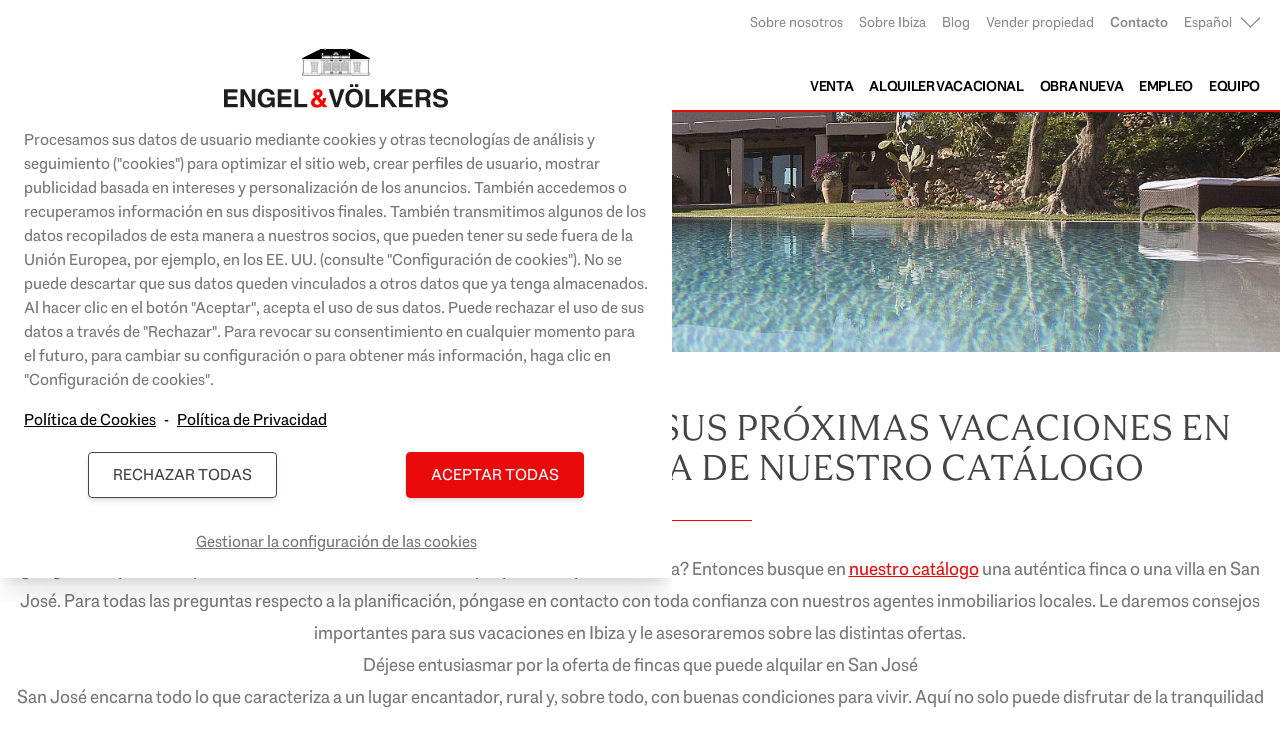

--- FILE ---
content_type: text/html; charset=UTF-8
request_url: https://ev-ibiza.com/es/blog/the-time-has-come-for-your-next-vacation-in-san-jose-rent-a-villa-from-our-portfolio
body_size: 14822
content:
<!doctype html>
<html class="scroll-smooth" lang="es">

<head>
    <meta charset="UTF-8">
    <meta name="viewport" content="width=device-width, user-scalable=no, initial-scale=1.0, maximum-scale=1.0, minimum-scale=1.0">
    <meta http-equiv="X-UA-Compatible" content="ie=edge">

    <title> - Blog - EV Ibiza</title><link rel="canonical" href="https://ev-ibiza.com/es/blog/the-time-has-come-for-your-next-vacation-in-san-jose-rent-a-villa-from-our-portfolio"><meta property="og:title" content=" - Blog - EV Ibiza"><meta name="twitter:title" content=" - Blog - EV Ibiza"><meta name="twitter:description" content=""><script type="application/ld+json">{"@context":"https://schema.org","@type":"WebPage","name":" - Blog - EV Ibiza"}</script>

    <link rel="apple-touch-icon" sizes="180x180" href="/apple-touch-icon.png">
    <link rel="icon" type="image/png" sizes="32x32" href="/favicon-32x32.png">
    <link rel="icon" type="image/png" sizes="16x16" href="/favicon-16x16.png">
    <link rel="manifest" href="/site.webmanifest">
    <link rel="mask-icon" href="/safari-pinned-tab.svg" color="#ff0000">
    <meta name="msapplication-TileColor" content="#b91d47">
    <meta name="theme-color" content="#ffffff">

    <meta name="csrf-token" content="5rKeb5WxL1ZSSqPMFYofkEIcUSgRykQDzRN5ojAb">

    <meta name="facebook-domain-verification" content="eskwpojoqluhmi014lzwbg5keq1qq5" />

    <script>window.dataLayer = window.dataLayer || [];</script>

<script>
dataLayer = [[]];
</script>
<script>(function(w,d,s,l,i){w[l]=w[l]||[];w[l].push({'gtm.start':
new Date().getTime(),event:'gtm.js'});var f=d.getElementsByTagName(s)[0],
j=d.createElement(s),dl=l!='dataLayer'?'&l='+l:'';j.async=true;j.src=
'https://www.googletagmanager.com/gtm.js?id='+i+dl;f.parentNode.insertBefore(j,f);
})(window,document,'script','dataLayer','GTM-5TR8HSP');</script>

    <!-- Facebook Pixel Code -->
    <script>
        !function(f,b,e,v,n,t,s)
        {if(f.fbq)return;n=f.fbq=function(){n.callMethod?
        n.callMethod.apply(n,arguments):n.queue.push(arguments)};
        if(!f._fbq)f._fbq=n;n.push=n;n.loaded=!0;n.version='2.0';
        n.queue=[];t=b.createElement(e);t.async=!0;
        t.src=v;s=b.getElementsByTagName(e)[0];
        s.parentNode.insertBefore(t,s)}(window,document,'script',
        'https://connect.facebook.net/en_US/fbevents.js');

        fbq('init', '1789693035162935');
        fbq('track', 'PageView');
    </script>
    <noscript>
        <img height="1" width="1"
        src="https://www.facebook.com/tr?id=1789693035162935&ev=PageView
        &noscript=1"/>
    </noscript>
    <!-- End Facebook Pixel Code -->

    <link rel="stylesheet" href="/css/app.css?id=4fd66ba4b538496ece857e9c9f9d19c6">

    
    <style >[wire\:loading], [wire\:loading\.delay], [wire\:loading\.inline-block], [wire\:loading\.inline], [wire\:loading\.block], [wire\:loading\.flex], [wire\:loading\.table], [wire\:loading\.grid], [wire\:loading\.inline-flex] {display: none;}[wire\:loading\.delay\.shortest], [wire\:loading\.delay\.shorter], [wire\:loading\.delay\.short], [wire\:loading\.delay\.long], [wire\:loading\.delay\.longer], [wire\:loading\.delay\.longest] {display:none;}[wire\:offline] {display: none;}[wire\:dirty]:not(textarea):not(input):not(select) {display: none;}input:-webkit-autofill, select:-webkit-autofill, textarea:-webkit-autofill {animation-duration: 50000s;animation-name: livewireautofill;}@keyframes livewireautofill { from {} }</style>

    <script defer src="https://unpkg.com/@alpinejs/ui@3.13.8-beta.0/dist/cdn.min.js"></script>
    <script defer src="https://unpkg.com/@alpinejs/focus@3.13.8/dist/cdn.min.js"></script>
    <script defer src="https://unpkg.com/@alpinejs/intersect@3.13.8/dist/cdn.min.js"></script>
    <script defer src="https://unpkg.com/@alpinejs/collapse@3.13.8/dist/cdn.min.js"></script>
    <script defer src="https://unpkg.com/alpinejs@3.13.8/dist/cdn.min.js"></script>
</head>

<body class="flex flex-col min-h-screen font-display">
    <noscript><iframe src="https://www.googletagmanager.com/ns.html?id=GTM-5TR8HSP" height="0" width="0" style="display:none;visibility:hidden"></iframe></noscript>

    <header class="bg-white sticky top-0 z-20">
    <div class="hidden lg:block py-3 border-b-2 border-primary">
    <div class="container px-5 flex">

        <div class="flex flex-[2] md:flex-none flex-col items-center">
            <div class="flex flex-col justify-center">
                <a href="https://ev-ibiza.com/es">
                    <img class="h-full w-[166px] lg:w-[300px] object-cover" src="https://ev-ibiza.com/images/EV_Logo_RGB.svg" alt="EV Mallorca" />
                </a>
                <p class="hidden md:block uppercase text-relaxed text-sm tracking-wide text-center">
                    Ibiza
                </p>
            </div>
        </div>

        <div class="flex flex-col justify-between flex-1">
            <ul class="flex justify-end space-x-4 text-soft text-sm">
                <li>
                    <a
                        href="https://ev-ibiza.com/es/sobre-nosotros"
                        class="hover:text-secondary hover:underline "
                    >
                        Sobre nosotros
                    </a>
                </li>
                <li>
                    <a
                        href="https://ev-ibiza.com/es/sobre-ibiza"
                        class="hover:text-secondary hover:underline "
                    >
                        Sobre Ibiza
                    </a>
                </li>
                <li>
                    <a
                        href="https://ev-ibiza.com/es/blog"
                        class="hover:text-secondary hover:underline "
                    >
                        Blog
                    </a>
                </li>
                <li>
                    <a
                        href="https://ev-ibiza.com/es/ofrecer-propiedad"
                        class="hover:text-secondary hover:underline "
                    >
                        Vender propiedad
                    </a>
                </li>
                <li>
                    <a
                        href="https://ev-ibiza.com/es/contacto"
                        class="hover:text-secondary font-semibold hover:underline "
                    >
                        Contacto
                    </a>
                </li>
                <li class="hover:text-secondary relative">
                    <div x-data="listbox" x-id="['listbox']" x-bind:id="$id('listbox')" class="relative">
    <button
    type="button"
    x-ref="button"
    x-bind="button"
    x-bind:disabled="disabled ? 'disabled' : undefined"
    x-bind:aria-expanded="disabled ? undefined : isOpen"
    aria-haspopup="true"
    x-bind:aria-controls="$id('listbox') + '-options'"
    x-bind:id="$id('listbox') + '-button'"
    class="flex justify-between items-center bg-white overflow-hidden transition duration-75 focus:outline-none"
>
    <span>Español</span>

        <div class="ml-2">
            <svg viewBox="0 0 16 9" xmlns="http://www.w3.org/2000/svg" class="w-5 h-5 text-soft pointer-events-none transform" x-bind:class="{ 'rotate-180 text-primary': isOpen, 'text-soft': !isOpen }">
    <path d="m545 633 7.468581 7.5 7.531419-7.485235" fill="none" stroke="currentColor" transform="translate(-544 -632)"/>
</svg>
        </div>
</button>

    <ul
    x-ref="options"
    x-bind="options"
    x-bind:aria-activedescendant="activeOptionIndex === null ? undefined : $el.children[activeOptionIndex].id"
    x-cloak
    x-bind:id="$id('listbox') + '-options'"
    role="listbox"
    tabindex="0"
    class="absolute left-0 z-10 min-w-full my-1 bg-white shadow text-relaxed text-sm leading-6 focus:outline-none"
>
    <li
    x-bind="option"
    role="option"
    tabindex="-1"
    data-value="en"
    x-bind:id="$id($id('listbox') + '-option')"
    x-bind:class="{ 'bg-beige': active() }"
>
    <a href="https://ev-ibiza.com/en/blog/the-time-has-come-for-your-next-vacation-in-san-jose-rent-a-villa-from-our-portfolio" class="block p-2" x-bind:class="active() ? 'font-medium' : 'font-normal'">
                English
            </a>
</li>
                                <li
    x-bind="option"
    role="option"
    tabindex="-1"
    data-value="de"
    x-bind:id="$id($id('listbox') + '-option')"
    x-bind:class="{ 'bg-beige': active() }"
>
    <a href="https://ev-ibiza.com/de/blog/the-time-has-come-for-your-next-vacation-in-san-jose-rent-a-villa-from-our-portfolio" class="block p-2" x-bind:class="active() ? 'font-medium' : 'font-normal'">
                Deutsch
            </a>
</li>
</ul>
</div>

                </li>
            </ul>
            <div class="flex justify-end items-end">
                <ul class="flex space-x-2 xl:space-x-4">
                    <li>
                        <a
                            href="https://ev-ibiza.com/es/inmobiliaria"
                            class="text-black text-sm uppercase font-bold tracking-tight hover:text-primary "
                        >
                            Venta
                        </a>
                    </li>
                    <li>
                        <a
                            href="https://ev-ibiza.com/es/alquiler-vacacional"
                            class="text-black text-sm uppercase font-bold tracking-tight hover:text-primary "
                        >
                            Alquiler vacacional
                        </a>
                    </li>
                    <li>
                        <a
                            href="https://ev-ibiza.com/es/obra-nueva-ibiza"
                            class="text-black text-sm uppercase font-bold tracking-tight hover:text-primary "
                        >
                            Obra nueva
                        </a>
                    </li>

                    <li>
                        <a
                            href="https://ev-ibiza.com/es/empleo"
                            class="text-black text-sm uppercase font-bold tracking-tight hover:text-primary "
                        >
                            Empleo
                        </a>
                    </li>

                    <li>
                        <a
                            href="https://ev-ibiza.com/es/equipo"
                            class="text-black text-sm uppercase font-bold tracking-tight hover:text-primary "
                        >
                            Equipo
                        </a>
                    </li>
                </ul>
            </div>
        </div>
    </div>
</div>

    <div id="menuMobile" class="lg:hidden">
    <div class="flex justify-between items-center p-3 border-b-2 border-primary">
        <div class="flex-1">
            <div x-data="listbox" x-id="['listbox']" x-bind:id="$id('listbox')" class="relative">
    <button
    type="button"
    x-ref="button"
    x-bind="button"
    x-bind:disabled="disabled ? 'disabled' : undefined"
    x-bind:aria-expanded="disabled ? undefined : isOpen"
    aria-haspopup="true"
    x-bind:aria-controls="$id('listbox') + '-options'"
    x-bind:id="$id('listbox') + '-button'"
    class="flex justify-between items-center bg-white overflow-hidden transition duration-75 focus:outline-none"
>
    <span>Español</span>

        <div class="ml-2">
            <svg viewBox="0 0 16 9" xmlns="http://www.w3.org/2000/svg" class="w-5 h-5 text-soft pointer-events-none transform" x-bind:class="{ 'rotate-180 text-primary': isOpen, 'text-soft': !isOpen }">
    <path d="m545 633 7.468581 7.5 7.531419-7.485235" fill="none" stroke="currentColor" transform="translate(-544 -632)"/>
</svg>
        </div>
</button>

    <ul
    x-ref="options"
    x-bind="options"
    x-bind:aria-activedescendant="activeOptionIndex === null ? undefined : $el.children[activeOptionIndex].id"
    x-cloak
    x-bind:id="$id('listbox') + '-options'"
    role="listbox"
    tabindex="0"
    class="absolute left-0 z-10 min-w-full my-1 bg-white shadow text-relaxed text-sm leading-6 focus:outline-none"
>
    <li
    x-bind="option"
    role="option"
    tabindex="-1"
    data-value="en"
    x-bind:id="$id($id('listbox') + '-option')"
    x-bind:class="{ 'bg-beige': active() }"
>
    <a href="https://ev-ibiza.com/en/blog/the-time-has-come-for-your-next-vacation-in-san-jose-rent-a-villa-from-our-portfolio" class="block p-2" x-bind:class="active() ? 'font-medium' : 'font-normal'">
                English
            </a>
</li>
                                <li
    x-bind="option"
    role="option"
    tabindex="-1"
    data-value="de"
    x-bind:id="$id($id('listbox') + '-option')"
    x-bind:class="{ 'bg-beige': active() }"
>
    <a href="https://ev-ibiza.com/de/blog/the-time-has-come-for-your-next-vacation-in-san-jose-rent-a-villa-from-our-portfolio" class="block p-2" x-bind:class="active() ? 'font-medium' : 'font-normal'">
                Deutsch
            </a>
</li>
</ul>
</div>

        </div>
        <div class="flex-1">
            <a href="https://ev-ibiza.com/es">
                <img class="h-full w-[166px] lg:w-[300px] object-cover" src="https://ev-ibiza.com/images/EV_Logo_RGB.svg" alt="EV Mallorca" />
            </a>
        </div>
        <div class="flex-1 flex justify-end">
            <a href="javascript:;" x-data x-on:click.prevent="$dispatch('menu-mobile-toggle')" class="cursor-pointer">
                <svg class="fill-current text-gray h-5 w-5" viewBox="0 0 100 80">
                    <rect width="100" height="5 "></rect>
                    <rect y="30" width="100" height="5"></rect>
                    <rect y="60" width="100" height="5"></rect>
                </svg>
            </a>
        </div>
    </div>

    <div class="h-screen bg-white lg:hidden" x-data="{ open: false }" x-init="$watch('open', function (value) {
            if (value === true) { document.body.classList.add('overflow-hidden'); }
            else { document.body.classList.remove('overflow-hidden'); }
        });" x-on:menu-mobile-toggle.window="open = !open" x-show="open" x-transition:enter="transition-transform ease-linear duration-300" x-transition:enter-start="-translate-x-full" x-transition:enter-end="translate-x-0" x-transition:leave="transition-transform ease-linear duration-300" x-transition:leave-start="translate-x-0" x-transition:leave-end="-translate-x-full" x-cloak>
        <ul class="uppercase">
            <li class="border-b border-whiter">
                <a
                    href="https://ev-ibiza.com/es/alquiler-vacacional"
                    class="block text-sm px-8 py-4 text-black font-bold"
                >
                    Alquiler vacacional
                </a>
            </li>
            <li class="border-b border-whiter">
                <a
                    href="https://ev-ibiza.com/es/inmobiliaria"
                    class="block text-sm px-8 py-4 text-black font-bold"
                >
                    Venta
                </a>
            </li>
            <li class="border-b border-whiter">
                <a
                    href="https://ev-ibiza.com/es/obra-nueva-ibiza"
                    class="block text-sm px-8 py-4 text-black font-bold"
                >
                    Obra nueva
                </a>
            </li>
            <li class="border-b border-whiter">
                <a
                    href="https://ev-ibiza.com/es/empleo"
                    class="block text-sm px-8 py-4 text-black font-bold"
                >
                    Empleo
                </a>
            </li>
            <li class="border-b border-whiter">
                <a
                    href="https://ev-ibiza.com/es/equipo"
                    class="block text-sm px-8 py-4 text-black font-bold"
                >
                    Equipo
                </a>
            </li>
            <li class="border-b border-whiter">
                <a
                    href="https://ev-ibiza.com/es/blog"
                    class="block text-sm px-8 py-4 text-black font-bold"
                >
                    Blog
                </a>
            </li>
            <li class="border-b border-whiter">
                <a
                    href="https://ev-ibiza.com/es/sobre-nosotros"
                    class="block text-sm px-8 py-4 text-black font-bold"
                >
                    Sobre nosotros
                </a>
            </li>
            <li class="border-b border-whiter">
                <a
                    href="https://ev-ibiza.com/es/sobre-ibiza"
                    class="block text-sm px-8 py-4 text-black font-bold"
                >
                    Sobre Ibiza
                </a>
            </li>
            <li class="border-b border-whiter">
                <a
                    href="https://ev-ibiza.com/es/ofrecer-propiedad"
                    class="block text-sm px-8 py-4 text-black font-bold"
                >
                    Vender propiedad
                </a>
            </li>
            <li class="border-b border-whiter">
                <a
                    href="https://ev-ibiza.com/es/contacto"
                    class="block text-sm px-8 py-4 text-black font-bold"
                >
                    Contacto
                </a>
            </li>
            <li class="border-b border-whiter">
                <a href="tel:+34971311336" class="block text-sm text-black font-bold px-8 py-4">Llámanos al +34 971 31 13 36</a>
            </li>
        </ul>
    </div>
</div>
</header>

<main wire:id="vaBZ9rZX9xp4CA0PJyyU" wire:initial-data="{&quot;fingerprint&quot;:{&quot;id&quot;:&quot;vaBZ9rZX9xp4CA0PJyyU&quot;,&quot;name&quot;:&quot;pages.blog-post-page&quot;,&quot;locale&quot;:&quot;es&quot;,&quot;path&quot;:&quot;es\/blog\/the-time-has-come-for-your-next-vacation-in-san-jose-rent-a-villa-from-our-portfolio&quot;,&quot;method&quot;:&quot;GET&quot;,&quot;v&quot;:&quot;acj&quot;},&quot;effects&quot;:{&quot;listeners&quot;:[]},&quot;serverMemo&quot;:{&quot;children&quot;:[],&quot;errors&quot;:[],&quot;htmlHash&quot;:&quot;f7c5ef79&quot;,&quot;data&quot;:{&quot;blogPost&quot;:[]},&quot;dataMeta&quot;:{&quot;models&quot;:{&quot;blogPost&quot;:{&quot;class&quot;:&quot;App\\Models\\BlogPost&quot;,&quot;id&quot;:1,&quot;relations&quot;:[&quot;media&quot;],&quot;connection&quot;:&quot;mysql&quot;,&quot;collectionClass&quot;:null}}},&quot;checksum&quot;:&quot;10aee40da838ca68c3c441247792f511890dd86c583aa645901fabf265bb9e49&quot;}}">
    <div class="aspect-w-16 aspect-h-3">
        <picture>
            <img src="https://ev-ibiza.com/storage/1008877/wEABSRp7iXtajP26TtoBHnb6trRnMN-metaODU5X0Nhbi1QYWxlcm0yNDYtb3B0aW1pemVkLmpwZw==-.jpg" alt="About Us Hero Image" class="w-full h-full object-cover">
        </picture>
    </div>

    <section class="container px-4 py-8 space-y-8">
    
    <h1 class="uppercase text-4xl text-secondary font-head text-center mt-6">
            Ha llegado el momento para sus próximas vacaciones en San José: alquile una finca de nuestro catálogo
        </h1>

        <hr class="border-primary w-56 mx-auto my-12">

        <div class="prose md:prose-lg max-w-screen-xl mx-auto text-center">
            <p>¿Le gustaría pasar sus primeras vacaciones del 2019 en una propiedad especial en Ibiza? Entonces busque en <a href="https://www.ev-ibiza.com/es/sur-sudeste/san-jose/">nuestro catálogo</a> una auténtica finca o una villa en San José. Para todas las preguntas respecto a la planificación, póngase en contacto con toda confianza con nuestros agentes inmobiliarios locales. Le daremos consejos importantes para sus vacaciones en Ibiza y le asesoraremos sobre las distintas ofertas.</p><h2>Déjese entusiasmar por la oferta de fincas que puede alquilar en San José</h2><p>San José encarna todo lo que caracteriza a un lugar encantador, rural y, sobre todo, con buenas condiciones para vivir. Aquí no solo puede disfrutar de la tranquilidad de la naturaleza durante sus vacaciones, sino también deleitarse con la cultura o gozar de las diversas oportunidades de ocio. Si desea alquilar una finca o villa en San José, póngase en contacto con nuestros agentes inmobiliarios locales. Engel &amp; Völkers lleva operando en Ibiza desde hace más de dieciséis años, por lo que tenemos un profundo conocimiento y sabemos lo que nuestros clientes valoran al elegir la propiedad y su ubicación, y cuáles son los factores que hacen que unas vacaciones en la isla balear sean inolvidables.</p><p>Si necesita información concreta sobre determinadas propiedades de vacaciones o desea alquilar una finca o villa muy específica, contacte directamente con uno de nuestros agentes para acordar una cita personal. Nuestro asesoramiento es siempre transparente, orientado a sus necesidades y extenso. Sin embargo, el precio varía según la ubicación, el tamaño y las características de la propiedad. En términos de ubicación, cuanto mejor sea, más alto será el precio del alquiler. Elija entre las categorías “muy buena ubicación”, “buena ubicación” y “ubicación intermedia”, la finca o villa que más le convenga. A partir del informe de mercado, que nuestros expertos de mercado de Engel &amp; Völkers elaboran cada año, se deducen las características de estas divisiones. Si lo desea, nuestros agentes inmobiliarios estarán encantados de darle más detalles.</p><h2>En el tradicional pueblo de San José experimentará la Ibiza más auténtica</h2><p>Independientemente del alojamiento de vacaciones que elija, tenga en cuenta que San José es un pueblo tradicional y que, a pesar de su encantadora vida nocturna, se mantiene fiel al ritmo de vida de los oriundos, garantizando una sensación constante de estar de vacaciones.</p><p>San José es un lugar muy demandado por los turistas y los residentes por igual, ya que el lugar tiene el encanto típico de la isla y no ha perdido nada de su singularidad, a pesar de las diversas opciones de ocio. Tanto la oferta cultural como la gastronómica está garantizada durante su estancia en la isla. Aunque esté ubicado en una zona rural, dispone de una amplia oferta culinaria esperándole en los alrededores de su finca o villa. Puede elegir entre cocina italiana, africana, mexicana o tradicional.</p><p>Déjese inspirar y convencer por Ibiza y disfrute de unas fantásticas vacaciones en San José, un lugar tradicional que le deparará muchas sorpresas. <a href="https://www.ev-ibiza.com/es/sur-sudeste/san-jose/">Aquí encontrará las villas, casas y fincas que puede alquilar actualmente en este sitio de vacaciones.</a></p><p><a href="https://www.engelvoelkers.com/es/search/?previous_language=en&amp;startIndex=0&amp;businessArea=&amp;q=&amp;facets=cntry%3Aspain%3Brgn%3Aibiza%3B&amp;pageSize=10&amp;view=LISTE">Si desea comprar una finca o una villa, por favor haga clic aquí.</a></p>
        </div>
</section>

</main>

<!-- Livewire Component wire-end:vaBZ9rZX9xp4CA0PJyyU -->

<hr class="border-primary w-56 mx-auto my-12">

<section class="container px-4 py-8 space-y-8">
            <div class="space-y-2">
            <p class="text-center text-soft text-lg font-bold">
        Suscríbete a nuestra newsletter ahora
    </p>

        <h3 class="text-4xl text-secondary font-head text-center">
        Siga informado
    </h3>

        <p class="text-relaxed text-center max-w-screen-lg mx-auto">
        Suscríbase a nuestra newsletter y reciba mensualmente inmuebles exclusivos, inspiración, estudios de mercado y novedades actuales.
    </p>
        </div>
    
    <div class="max-w-screen-md mx-auto">
        <form x-data="newsletterForm" x-on:submit.prevent="submit">
            <input type="hidden" name="_token" value="5rKeb5WxL1ZSSqPMFYofkEIcUSgRykQDzRN5ojAb" autocomplete="off">
            <div style="display:  none ;">
        <input wire:model.lazy.defer="honeyInputs.honey_present" name="honey_present" value="">
        <input wire:model.lazy.defer="honeyInputs.honey_time" name="honey_time" value="[base64]">
        <input wire:model.lazy.defer="honeyInputs.honey_javascript" data-purpose="honey_javascript" name="honey_javascript" value="">
        
    </div>
                <div class="sr-only" aria-hidden="true">
    <label for="ref_d1b3f6d2">Leave this field empty</label>
    <input
        data-manual-honeypot
        type="text"
        name="ref_d1b3f6d2"
        id="ref_d1b3f6d2"
        tabindex="-1"
        autocomplete="off"
        inputmode="none"
    />
</div>

            <div class="space-y-6">
                <div class="grid grid-cols-1 lg:grid-cols-2 gap-4">
                    <div class="flex flex-col space-y-2">
    <input
    type="text" class="text-relaxed border-whiter placeholder-soft hover:border-primary focus:ring-primary focus:outline-none focus:border-primary" name="name" x-model="name" placeholder="Nombre" required="required"
/>
                        <template x-for="error in errors.name">
                            <span class="text-red-600" x-text="error">
    
</span>
                        </template>
</div>

                    <div class="flex flex-col space-y-2">
    <input
    type="email" class="text-relaxed border-whiter placeholder-soft hover:border-primary focus:ring-primary focus:outline-none focus:border-primary" name="email" x-model="email" placeholder="Email" required="required"
/>
                        <template x-for="error in errors.email">
                            <span class="text-red-600" x-text="error">
    
</span>
                        </template>
</div>

                    <div class="col-span-full">
                        <div class="flex flex-col space-y-2">
    <label class="inline-flex items-center">
                                <input type="checkbox" class="text-primary focus:ring-primary" name="terms" x-model="terms" required="required" />
                                <span class="ml-2 text-sm text-relaxed">Acepto el envío de comunicaciones comerciales por parte del grupo Engel &amp; Völkers.</span>
                            </label>

                            <template x-for="error in errors.terms">
                                <span class="text-red-600" x-text="error">
    
</span>
                            </template>
</div>
                    </div>
                </div>

                <div class="flex justify-center">
                    <button class="uppercase rounded-[4px] shadow-md hover:shadow-xl leading-tight inline-flex justify-center items-center transition-all duration-150 ease-linear cursor-pointer disabled:opacity-25 disabled:cursor-not-allowed px-6 py-3 text-base bg-primary text-white border border-primary hover:bg-primary-hover text-base py-3 px-4 min-w-[10rem]" type="submit" x-show="!sent" x-bind:disabled="sending">
    <span x-show="sending" x-cloak class="inline-flex">
                            <svg x-show="sending" class="animate-spin -ml-1 mr-3 h-5 w-5 text-white" xmlns="http://www.w3.org/2000/svg" fill="none" viewBox="0 0 24 24">
                                <circle class="opacity-25" cx="12" cy="12" r="10" stroke="currentColor" stroke-width="4"></circle>
                                <path class="opacity-75" fill="currentColor" d="M4 12a8 8 0 018-8V0C5.373 0 0 5.373 0 12h4zm2 5.291A7.962 7.962 0 014 12H0c0 3.042 1.135 5.824 3 7.938l3-2.647z"></path>
                            </svg>
                            Enviando
                        </span>
                        <span x-show="!sending">Suscribirse</span>
</button>

                    <span class="text-emerald-500" x-show="sent" x-cloak>
                        Su formulario ha seido enviado correctamente
                    </span>
                </div>
            </div>
        </form>
    </div>
</section>



<hr class="border-primary w-56 mx-auto my-12">

<section class="container px-5 py-8 mb-8">
    <h3 class="text-2xl md:text-3xl lg:text-4xl text-secondary font-head text-center mb-4 leading-tight">
        Síguenos en las redes sociales
    </h3>

    <div class="flex justify-center items-center space-x-5">
        <a href="https://www.facebook.com/engelvoelkersibiza" target="_blank" rel="noopener">
            <svg class="fill-current text-soft hover:text-primary w-10 h-10" viewBox="0 0 1024 1024" xmlns="http://www.w3.org/2000/svg">
                <path d="m0 0h1024v1024h-1024z" />
                <path d="m707 354.74v112.26h153.78l-21.28 161h-132.5v396h-162v-396h-133v-161h133v-135.63c0-98.64 80.29-178.37 178.91-178.37h139.09v145h-99.44a56.58 56.58 0 0 0 -56.56 56.74z" fill="#fff" />
            </svg>
        </a>

        <a href="https://www.instagram.com/engelvoelkers.ibiza/" target="_blank" rel="noopener">
            <svg class="fill-current text-soft hover:text-primary w-10 h-10" viewBox="0 0 1024 1024" xmlns="http://www.w3.org/2000/svg">
                <path d="m0 0h1024v1024h-1024z" />
                <g fill="#fff">
                    <path d="m511.59 354.35c-87 0-157.83 70.81-157.83 157.83s70.82 157.82 157.83 157.82 157.85-70.81 157.85-157.84-70.82-157.81-157.85-157.81zm0 249a91.14 91.14 0 1 1 91.14-91.16 91.27 91.27 0 0 1 -91.14 91.15z" />
                    <path d="m711.85 349.64a37.35 37.35 0 1 1 -37.34-37.34 37.38 37.38 0 0 1 37.34 37.34z" />
                    <path d="m663.42 206h-303.64c-85.25 0-154.78 69.12-154.78 154.36v303.64c0 85.25 69.53 154 154.78 154h303.64c85.26 0 154.58-68.74 154.58-154v-303.64c0-85.24-69.32-154.36-154.58-154.36zm87.58 458c0 48.47-39.1 88-87.58 88h-303.64c-48.47 0-88.78-39.52-88.78-88v-303.64c0-48.46 40.31-88.36 88.78-88.36h303.64c48.48 0 87.58 39.9 87.58 88.36z" />
                </g>
            </svg>
        </a>

        <a href="https://twitter.com/EVIbiza" target="_blank" rel="noopener">
            <svg class="fill-current text-soft hover:text-primary w-10 h-10" viewBox="0 0 1024 1024" xmlns="http://www.w3.org/2000/svg">
                <path d="m0 0h1024v1024h-1024z" />
                <path d="m135.67 749.52a438.6 438.6 0 0 0 235.65 68.23c243.44 0 440.8-197.37 440.8-440.79q0-9.12-.36-18.13c8.81-6.93 63.27-50.59 76.62-78.64 0 0-44.24 18.38-87.52 22.7h-.28a2 2 0 0 0 .23-.14c4-2.67 59.75-40.63 67.3-85.85 0 0-31.28 16.7-75.08 31.3-7.25 2.41-14.85 4.78-22.67 7a154.68 154.68 0 0 0 -263.58 140.68c-11.93-.48-193.78-10.69-317.46-160.48 0 0-73.92 100.93 44.06 204.7 0 0-35.87-1.43-66.8-19.91 0 0-11.37 122.26 122.24 153.53 0 0-26.29 10-68.23 2.85 0 0 23.46 98.8 142.17 108 0 0-93.87 84.8-227.13 64.91zm0 0" fill="#fff" />
            </svg>
        </a>

        <a href="https://www.linkedin.com/company/engel-&-völkers-ibiza" target="_blank" rel="noopener">
            <svg class="fill-current text-soft hover:text-primary w-10 h-10" viewBox="0 0 1024 1024" xmlns="http://www.w3.org/2000/svg">
                <path d="m0 0h1024v1024h-1024z" />
                <g fill="#fff">
                    <path d="m270.81 377.95h109.97v384.9h-109.97z" />
                    <circle cx="325.8" cy="267.98" r="54.99" />
                    <path d="m765.68 762.84h-110v-219.94a55 55 0 0 0 -110 0v219.94h-110v-384.84h110v68.18c22.6-31.39 55.04-68.18 96.32-68.18a131.42 131.42 0 0 1 123.68 137.41z" />
                </g>
            </svg>
        </a>

        <a href="https://www.youtube.com/@IbizaRealEstateEngelVolkers" target="_blank" rel="noopener">
            <svg class="fill-current text-soft hover:text-primary w-10 h-10" viewBox="0 0 1024 1024" xmlns="http://www.w3.org/2000/svg">
                <path d="m0 0h1024v1024h-1024z"></path>
                <path fill="#fff" d="M686.7,652.27H653.42l.16-19.3a15.68,15.68,0,0,1,15.66-15.61h2.14A15.71,15.71,0,0,1,687.06,633Zm-124.78-41.4c-8.42,0-15.33,5.69-15.33,12.63v93.94c0,6.94,6.91,12.59,15.33,12.59s15.39-5.66,15.39-12.59V623.5c0-6.94-6.9-12.63-15.39-12.63Zm202.61-52.54V737.07c0,42.88-37.19,78-82.63,78H342.1c-45.47,0-82.63-35.08-82.63-78V558.33c0-42.88,37.16-78,82.63-78H681.9c45.44,0,82.63,35.08,82.63,78ZM364.76,756.47V568.2h42.12V540.31l-112.29-.16v27.42l35.05.09V756.47ZM491,596.24H455.91V696.79c0,14.54.88,21.8,0,24.37-2.86,7.79-15.68,16.08-20.72.85-.82-2.66-.1-10.72-.1-24.53l-.13-101.24H400l.1,99.63c0,15.29-.36,26.67.13,31.86.85,9.14.52,19.79,9,25.88,15.82,11.38,46.1-1.71,53.66-18l-.07,20.78,28.22,0V596.24ZM603.37,711.39l-.06-83.72c0-31.86-23.91-51-56.3-25.19l.17-62.21-35.08.07-.17,214.75,28.84-.43,2.63-13.38c36.86,33.84,60,10.66,60-29.88ZM713.3,700.28l-26.34.17c0,1-.07,2.23-.07,3.55v14.7a14.36,14.36,0,0,1-14.4,14.23h-5.16a14.37,14.37,0,0,1-14.4-14.23V680h60.3V657.34c0-16.57-.43-33.15-1.78-42.65-4.33-30-46.42-34.76-67.7-19.39A39.6,39.6,0,0,0,629,615.15q-4.48,12.92-4.47,35.38v49.88c0,83,100.75,71.22,88.75-.13ZM578.22,429.41a23.85,23.85,0,0,0,8.45,10.65c3.75,2.67,8.59,4,14.37,4a22.29,22.29,0,0,0,13.45-4.18c3.88-2.83,7.16-7,9.83-12.59L623.67,441h39.16V274.57H632V404.12a12.84,12.84,0,0,1-25.68,0V274.57H574.18V386.86c0,14.3.26,23.84.69,28.67a48.22,48.22,0,0,0,3.35,13.88Zm-118.64-94c0-16,1.36-28.44,4-37.46a41.69,41.69,0,0,1,14.4-21.6q10.35-8.18,26.53-8.19c9,0,16.8,1.78,23.28,5.26a38.41,38.41,0,0,1,15,13.64,54.41,54.41,0,0,1,7.26,17.33c1.29,6,1.94,15.06,1.94,27.26v42.12c0,15.42-.62,26.8-1.81,34A53.48,53.48,0,0,1,542.48,428a36.32,36.32,0,0,1-15.06,13.84,47.59,47.59,0,0,1-21.24,4.47c-8.91,0-16.45-1.21-22.63-3.81a30.79,30.79,0,0,1-14.44-11.54,51.5,51.5,0,0,1-7.37-18.65c-1.48-7.3-2.17-18.25-2.17-32.81Zm30.65,66.12c0,9.44,7,17.13,15.59,17.13s15.51-7.69,15.51-17.13V312.87c0-9.4-7-17.1-15.51-17.1s-15.59,7.7-15.59,17.1ZM381.92,446.24h36.93l0-127.68L462.51,209.2H422.13l-23.22,81.22L375.41,209h-40l46.43,109.66Zm0,0"></path>
            </svg>
        </a>

        <a href="https://www.tiktok.com/@engelvoelkersibiza" target="_blank" rel="noopener">
            <div class="relative group">
                <div class="absolute -z-[2] bg-soft group-hover:bg-primary w-full h-full border-2 border-soft group-hover:border-primary"></div>
                <div class="absolute left-2 top-1 -z-[1] bg-white w-7 h-8 "></div>
                <svg class="z-20 fill-current text-soft group-hover:text-primary w-10 h-10 " xmlns="http://www.w3.org/2000/svg" viewBox="0 0 24 24" id="tiktok">
                    <path d="M21 2H3a1 1 0 0 0-1 1v18a1 1 0 0 0 1 1h18a1 1 0 0 0 1-1V3a1 1 0 0 0-1-1Zm-3.281 8.725a3.602 3.602 0 0 1-.328.017A3.571 3.571 0 0 1 14.4 9.129v5.493a4.061 4.061 0 1 1-4.06-4.06c.085 0 .167.008.251.013v2a2.067 2.067 0 1 0-.251 4.119 2.123 2.123 0 0 0 2.16-2.045l.02-9.331h1.914A3.564 3.564 0 0 0 17.719 8.5Z"></path>
                </svg>
            </div>
        </a>
    </div>
</section>

<footer class="mt-auto">
    <div class="border-t border-whiter p-2"></div>
    <div class="py-2">
        

    <div class="border-t lg:border-t-0 border-whiter">
        <img loading="lazy" class="px-3 py-10 mx-auto w-full lg:max-w-xl" src="https://ev-ibiza.com/images/EV_worldmap.png" alt="Engel and Voelkers Map">
    </div>

    <div class="container hidden lg:flex lg:justify-center mt-8 h-6">
        <img loading="lazy" class="flex-1 min-w-0" src="https://ev-ibiza.com/images/logo.svg" />
        <img loading="lazy" class="flex-1 min-w-0" src="https://ev-ibiza.com/images/commercial.svg" />
        <img loading="lazy" class="flex-1 min-w-0" src="https://ev-ibiza.com/images/yachting.svg" />
        <img loading="lazy" class="flex-1 min-w-0" src="https://ev-ibiza.com/images/resorts.svg" />
        <img loading="lazy" class="flex-1 min-w-0" src="https://ev-ibiza.com/images/charity.svg" />
        <img loading="lazy" class="flex-1 min-w-0" src="https://ev-ibiza.com/images/capital.svg" />
        <img loading="lazy" class="flex-1 min-w-0" src="https://ev-ibiza.com/images/development.svg" />
        <img loading="lazy" class="flex-1 min-w-0" src="https://ev-ibiza.com/images/polo_school.svg" />
        <img loading="lazy" class="flex-1 min-w-0" src="https://ev-ibiza.com/images/aviation.svg" />
        <img loading="lazy" class="flex-1 min-w-0" src="https://ev-ibiza.com/images/gg.svg" />
    </div>
    </div>
    <div class="border-t border-whiter p-4">
        <p class="text-center text-sm text-secondary">
            &copy; 2016 - 2026
            <span class="text-black font-bold">E</span><span class="text-primary font-bold">&</span><span class="text-black font-bold">V</span>
            Todos los derechos reservados.
            <a class="ml-4" href="https://ev-ibiza.com/es/politica-cookies">
                Política de Cookies
            </a>
            -
            <a href="https://ev-ibiza.com/es/politica-privacidad">
                Política de Privacidad
            </a>
        </p>
    </div>
</footer>

<div
    id="modal-cookie-consent"
    class="fixed inset-0 flex items-center overflow-y-auto px-4 py-6 sm:px-0 z-100"
    x-data="{
        show: true,
        focusables() {
            let selector = 'a, button, input, textarea, select, details, [tabindex]:not([tabindex=\'-1\'])'

            return [...$el.querySelectorAll(selector)]
                .filter(el => ! el.hasAttribute('disabled'))
        },
        firstFocusable() { return this.focusables()[0] },
        lastFocusable() { return this.focusables().slice(-1)[0] },
        nextFocusable() { return this.focusables()[this.nextFocusableIndex()] || this.firstFocusable() },
        prevFocusable() { return this.focusables()[this.prevFocusableIndex()] || this.lastFocusable() },
        nextFocusableIndex() { return (this.focusables().indexOf(document.activeElement) + 1) % (this.focusables().length + 1) },
        prevFocusableIndex() { return Math.max(0, this.focusables().indexOf(document.activeElement)) -1 },
    }"
    x-init="$watch('show', value => {
        if (value) {
            document.body.classList.add('overflow-y-hidden');
        } else {
            document.body.classList.remove('overflow-y-hidden');
        }
    })"
    x-on:modal-cookie-consent-open.window="show = true"
    x-on:modal-cookie-consent-close.window="show = false"
    x-on:modal-cookie-consent-toggle.window="show = !show"
        x-on:keydown.tab.prevent="$event.shiftKey || nextFocusable().focus()"
    x-on:keydown.shift.tab.prevent="prevFocusable().focus()"
    x-show="show"
    x-cloak
>
    <div
        x-show="show"
                x-transition:enter="ease-out duration-300"
        x-transition:enter-start="opacity-0"
        x-transition:enter-end="opacity-100"
        x-transition:leave="ease-in duration-200"
        x-transition:leave-start="opacity-100"
        x-transition:leave-end="opacity-0"
        class="fixed inset-0 transform transition-all"
    >
        <div class="absolute inset-0 bg-gray-500 opacity-75"></div>
    </div>

    <div
        x-show="show"
        x-transition:enter="ease-out duration-300"
        x-transition:enter-start="opacity-0 translate-y-4 sm:translate-y-0 sm:scale-95"
        x-transition:enter-end="opacity-100 translate-y-0 sm:scale-100"
        x-transition:leave="ease-in duration-200"
        x-transition:leave-start="opacity-100 translate-y-0 sm:scale-100"
        x-transition:leave-end="opacity-0 translate-y-4 sm:translate-y-0 sm:scale-95"
        class="bg-white shadow-xl transform transition-all w-full sm:max-w-2xl mx-auto"
    >
        <div
            x-data="{ configure: false }"
            x-on:cookie-consent-settings-consented.window="$dispatch('modal-cookie-consent-close');"
            class="px-4 pt-5 pb-4 sm:p-6 space-y-5"
        >
            <div class="flex justify-center">
                <img loading="lazy" src="https://ev-ibiza.com/images/logo.svg" alt="E&V Ibiza Logo" class="w-56" />
            </div>

            <div
                x-show="!configure"
            >
                <p class="text-relaxed">
                    Procesamos sus datos de usuario mediante cookies y otras tecnologías de análisis y seguimiento ("cookies") para optimizar el sitio web, crear perfiles de usuario, mostrar publicidad basada en intereses y personalización de los anuncios. También accedemos o recuperamos información en sus dispositivos finales. También transmitimos algunos de los datos recopilados de esta manera a nuestros socios, que pueden tener su sede fuera de la Unión Europea, por ejemplo, en los EE. UU. (consulte "Configuración de cookies"). No se puede descartar que sus datos queden vinculados a otros datos que ya tenga almacenados. Al hacer clic en el botón "Aceptar", acepta el uso de sus datos. Puede rechazar el uso de sus datos a través de "Rechazar". Para revocar su consentimiento en cualquier momento para el futuro, para cambiar su configuración o para obtener más información, haga clic en "Configuración de cookies".
                </p>

                <div class="flex space-x-2 mt-4">
                    <a class="underline" href="https://ev-ibiza.com/es/politica-cookies">
                        Política de Cookies
                    </a>
                    <span>-</span>
                    <a class="underline" href="https://ev-ibiza.com/es/politica-privacidad">
                        Política de Privacidad
                    </a>
                </div>

                <div class="flex justify-around items-center mt-5">
                    <button class="uppercase rounded-[4px] shadow-md hover:shadow-xl leading-tight inline-flex justify-center items-center transition-all duration-150 ease-linear cursor-pointer disabled:opacity-25 disabled:cursor-not-allowed px-6 py-3 text-base bg-transparent text-secondary border border-secondary hover:bg-secondary hover:text-white text-base py-3 px-4 min-w-[10rem]" x-on:click="CookieConsent.rejectAll()">
    Rechazar todas
</button>

                    <button class="uppercase rounded-[4px] shadow-md hover:shadow-xl leading-tight inline-flex justify-center items-center transition-all duration-150 ease-linear cursor-pointer disabled:opacity-25 disabled:cursor-not-allowed px-6 py-3 text-base bg-primary text-white border border-primary hover:bg-primary-hover text-base py-3 px-4 min-w-[10rem]" x-on:click="CookieConsent.consentAll()">
    Aceptar todas
</button>
                </div>

                <p class="mt-8 cursor-pointer text-relaxed underline text-center" x-on:click="configure = true">Gestionar la configuración de las cookies</p>
            </div>
            <div
                x-data="{
                    cookies: {  google_analytics: true,  google_ads: true,  },
                    tab: 'required',
                    save() {
                        CookieConsent.consentWith(this.cookies)
                    },
                }"
                x-show="configure"
                x-cloak
            >
                <div class="flex flex-col md:flex-row border border-whiter">
                    <div class="flex justify-between md:flex-col md:w-2/5">
                        <div class="w-full p-2 cursor-pointer border-whiter" x-bind:class="{ 'border-b md:border-b-0 md:border-r': tab !== 'required', 'bg-gray-100': tab === 'required' }" x-on:click="tab = 'required'">
                            <p class="font-bold text-base">Necesarias</p>
                            <p class="text-relaxed text-sm hidden md:block">Estas cookies son necesarias para que este sitio web funcione correctamente</p>
                        </div>
                        <div class="w-full p-2 cursor-pointer border-l md:border-l-0 md:border-t border-whiter" x-bind:class="{ 'border-b md:border-b-0 md:border-r': tab !== 'analytics', 'bg-gray-100': tab === 'analytics' }" x-on:click="tab = 'analytics'">
                            <p class="font-bold text-base">Analíticas</p>
                            <p class="text-relaxed text-sm hidden md:block">Estas cookies se utilizan para recopilar estadísticas de los usuarios</p>
                        </div>
                        <div class="w-full p-2 cursor-pointer border-l md:border-l-0 md:border-t border-whiter" x-bind:class="{ 'border-b md:border-b-0 md:border-r': tab !== 'marketing', 'bg-gray-100': tab === 'marketing' }" x-on:click="tab = 'marketing'">
                            <p class="font-bold text-base">Publicitarias</p>
                            <p class="text-relaxed text-sm hidden md:block">Estas cookies se utilizan para recopilar estadísticas de los usuarios</p>
                        </div>
                    </div>
                    <div class="md:w-3/5 bg-gray-100">
                        <div x-show="tab === 'required'" class="px-2 divide-y divide-gray-400">
                            <div class="py-2">
                                <div class="flex items-center">
                                    <input type="checkbox" class="text-primary focus:ring-primary" checked="checked" disabled="disabled" aria-checked="true" aria-disabled="true" />
                                    <p class="font-bold text-sm md:text-base ml-2">Necesarias</p>
                                </div>

                                <p class="text-xs md:text-sm">Preferencias del usuario, idiomas, aceptación de cookies.</p>
                            </div>
                        </div>
                        <div x-show="tab === 'analytics'" class="px-2 divide-y divide-gray-400">
                            <div class="py-2">
                                <div class="flex items-center">
                                    <input type="checkbox" class="text-primary focus:ring-primary" x-model="cookies.google_analytics" />
                                    <p class="font-bold text-sm md:text-base ml-2">Google Analytics</p>
                                </div>

                                <p class="text-xs md:text-sm">Google Analytics es un servicio de análisis web que rastrea e informa sobre el tráfico del sitio web.</p>
                            </div>
                        </div>
                        <div x-show="tab === 'marketing'" class="px-2 divide-y divide-gray-400">
                            <div class="py-2">
                                <div class="flex items-center">
                                    <input type="checkbox" class="text-primary focus:ring-primary" x-model="cookies.google_ads" />
                                    <p class="font-bold text-sm md:text-base ml-2">Google Adwords</p>
                                </div>

                                <p class="text-xs md:text-sm">Google Adwords es una plataforma de publicidad online en la que los anunciantes pujan por mostrar breves anuncios, ofertas de servicios, listados de productos o vídeos a los usuarios de la web.</p>
                            </div>
                        </div>
                    </div>
                </div>

                <div class="flex justify-between items-center mt-5">
                    <button class="uppercase rounded-[4px] shadow-md hover:shadow-xl leading-tight inline-flex justify-center items-center transition-all duration-150 ease-linear cursor-pointer disabled:opacity-25 disabled:cursor-not-allowed px-6 py-3 text-base bg-transparent text-secondary border border-secondary hover:bg-secondary hover:text-white text-base py-3 px-4 min-w-[10rem]" x-on:click="configure = false">
    Cancelar
</button>

                    <button class="uppercase rounded-[4px] shadow-md hover:shadow-xl leading-tight inline-flex justify-center items-center transition-all duration-150 ease-linear cursor-pointer disabled:opacity-25 disabled:cursor-not-allowed px-6 py-3 text-base bg-primary text-white border border-primary hover:bg-primary-hover text-base py-3 px-4 min-w-[10rem]" x-on:click="save">
    Guardar configuración
</button>
                </div>

            </div>
        </div>
    </div>
</div>

        <script src="/js/app.js?id=93bdb4e78367f720b1387b984047c160" defer></script>

    <script>
    document.addEventListener('alpine:init', () => {
        Alpine.data('listbox', () => ({
            isOpen: false,

            disabled: false,

            activeOptionIndex: null,

            button: {
                ['x-on:click.prevent']() {
                    this.isOpen ? this.close() : this.open();
                },
                ['x-on:keydown.space.prevent']() {
                    this.open()
                    this.goToFirstOption()
                },
                ['x-on:keydown.enter.prevent']() {
                    this.open()
                    this.goToFirstOption()
                },
                ['x-on:keydown.arrow-down.prevent']() {
                    this.open()
                    this.goToFirstOption()
                },
                ['x-on:keydown.arrow-up.prevent']() {
                    this.open()
                    this.goToLastOption()
                },
                ['x-on:keyup.space.prevent']() {},
            },

            options: {
                ['x-show']() {
                    return this.isOpen
                },
                ['x-on:click.outside']() {
                    this.close()
                },
                ['x-on:keydown.arrow-down.prevent.stop']() {
                    this.goToNextOption()
                },
                ['x-on:keydown.arrow-up.prevent.stop']() {
                    this.goToPreviousOption()
                },
                ['x-on:keydown.enter.prevent.stop']() {
                    if (this.activeOptionIndex !== null) {
                        this.select(this.$el.children[this.activeOptionIndex].dataset.value || null)
                    }

                    this.close()
                },
                ['x-on:keydown.space.prevent.stop']() {
                    this.close()
                },
                ['x-on:keydown.escape.prevent.stop']() {
                    this.close()
                },
                ['x-on:keydown.tab.prevent.stop']() {},
            },

            option: {
                ['x-on:click']() {
                    this.select(this.$el.dataset.value || null)
                    this.close()
                },
                ['x-on:focus']() {
                    if (this.disabled) return this.goToOption(null)

                    this.goToOption(parseInt(this.$el.id.split('-').reverse()[0]) - 1)
                },
                ['x-on:mouseenter']() {
                    this.goToOption(parseInt(this.$el.id.split('-').reverse()[0]) - 1)
                },
                ['x-on:pointerenter']() {
                    this.goToOption(parseInt(this.$el.id.split('-').reverse()[0]) - 1)
                },
                ['x-on:mouseleave']() {
                    this.goToOption(null)
                },
                ['x-on:pointerleave']() {
                    this.goToOption(null)
                },
            },

            open: function() {
                if (this.isOpen) return

                this.isOpen = true

                this.$refs.options.focus()
            },

            close: function() {
                if (!this.isOpen) return

                this.isOpen = false

                this.activeOptionIndex = null
            },

            goToOption: function(index) {
                if (!this.isOpen) return

                this.activeOptionIndex = index
            },

            goToFirstOption: function() {
                let options = this.$refs.options.children;
                if (options.length > 0) {
                    this.activeOptionIndex = 0
                }
            },

            goToLastOption: function() {
                let options = this.$refs.options.children;
                if (options.length > 0) {
                    this.activeOptionIndex = options.length - 1
                }
            },

            goToNextOption: function() {
                if (this.activeOptionIndex === null) {
                    this.goToFirstOption()

                    return
                }

                let options = this.$refs.options.children;

                this.activeOptionIndex = Math.min(options.length - 1, this.activeOptionIndex + 1)
            },

            goToPreviousOption: function() {
                if (this.activeOptionIndex === null) {
                    this.goToLastOption()

                    return
                }

                let options = this.$refs.options.children;

                this.activeOptionIndex = Math.max(0, this.activeOptionIndex - 1)
            },

            select: function(value) {
                if (this.$root._x_model !== undefined) {
                    this.$root._x_model.set(value)
                } else {
                    this.$dispatch('input', value)
                    this.$dispatch('change', value)
                }
            },

            active: function() {
                if (this.activeOptionIndex === null) return false

                return this.$refs.options.children[this.activeOptionIndex].id === this.$el.id
            },
        }))
    })
</script>
<script>
    document.addEventListener('alpine:init', () => {
        Alpine.data('newsletterForm', () => ({
            name: '',
            email: '',
            terms: false,

            errors: {},

            sending: false,
            sent: false,

            reset() {
                this.name = ''
                this.email = ''
                this.terms = false
            },

            submit() {
                if (this.sending === true) {
                    return
                }

                this.sending = true

                const payload = {
                    name: this.name,
                    email: this.email,
                    terms: this.terms,

                    honey_present: this.$el.querySelector("input[name=honey_present]").getAttribute('value'),
                    honey_time: this.$el.querySelector("input[name=honey_time]").getAttribute('value'),
                    honey_javascript: this.$el.querySelector("input[name=honey_javascript]").getAttribute('value'),
                }

                const manualHoneypot = this.$el.querySelector('[data-manual-honeypot]')

                if (manualHoneypot) {
                    payload[manualHoneypot.getAttribute('name')] = manualHoneypot.value
                }

                fetch("https://ev-ibiza.com/es/leads", {
                        method: "POST",
                        headers: {
                            "Accept": "application/json",
                            "Content-Type": "application/json",
                            "X-CSRF-TOKEN": document.querySelector("meta[name=csrf-token]").content,
                        },
                        body: JSON.stringify(payload)
                    })
                    .then(response => response.json())
                    .then(data => {
                        this.sending = false

                        this.errors = {}

                        if (!data.errors) {
                            this.sent = true
                            this.reset()

                            return
                        }

                        for (const attribute in data.errors) {
                            if (data.errors.hasOwnProperty(attribute)) {
                                this.errors[attribute] = data.errors[attribute]
                            }
                        }
                    })
                    .catch(() => {
                        this.sending = false
                    })
            },
        }))
    })
</script>
<script type="text/javascript">
    window.CookieConsent = (() => {
        const COOKIE_CONSENT_CONFIG = {"enabled":true,"cookie_name":"app_cookie_consent","cookie_lifetime":365,"cookies":{"google_analytics":{"_ga":[],"_gid":[],"_gat_gtag_UA_884876_1":[],"_gat_UA-884876-1":[]},"google_ads":{"IDE":{"domain":".doubleclick.net"},"test_cookie":{"domain":".doubleclick.net"}}}};

        function getAllCookiesConsented() {
            return Object.keys(COOKIE_CONSENT_CONFIG['cookies'])
                .reduce((result, key) => {
                    result[key] = true
                    return result
                }, {});
        }

        function getAllCookiesRejected() {
            return Object.keys(COOKIE_CONSENT_CONFIG['cookies'])
                .reduce((result, key) => {
                    result[key] = false
                    return result
                }, {});
        }

        function rejectAll() {
            consentWith(getAllCookiesRejected())
        }

        function consentAll() {
            consentWith(getAllCookiesConsented())
        }

        function consentWith(cookies) {
            setCookie(COOKIE_CONSENT_CONFIG['cookie_name'], JSON.stringify(cookies), COOKIE_CONSENT_CONFIG['cookie_lifetime'])
            window.dispatchEvent(new CustomEvent('cookie-consent-settings-consented', { detail: cookies }))

            if (window.dataLayer) {
                window.dataLayer.push({event: 'cookie_refresh'});
            }
        }

        function setCookie(name, value, expirationInDays) {
            const date = new Date()
            date.setTime(date.getTime() + (expirationInDays * 24 * 60 * 60 * 1000))
            document.cookie = name + '=' + value
                + ";expires=" + date.toUTCString()
                + ";path=/"
                + ";domain=ev-ibiza.com"
                + ""
                + ";samesite=lax"
        }

        function getCookie(name) {
            name = name + "=";
            const decodedCookie = decodeURIComponent(document.cookie);
            const ca = decodedCookie.split(';');
            for (let i = 0; i < ca.length; i++) {
                let c = ca[i];
                while (c.charAt(0) === ' ') {
                    c = c.substring(1);
                }

                if (c.indexOf(name) === 0) {
                    return c.substring(name.length, c.length);
                }
            }

            return undefined;
        }

        function removeCookie(name, path, domain) {
            document.cookie = name + '='
                + ';expires=Thu, 01 Jan 1970 00:00:00 UTC'
                + ';path=' + path
                + ';domain=' + domain
        }

        function deleteNonConsentedCookies() {
            const cookieConsent = getCookie(COOKIE_CONSENT_CONFIG['cookie_name'])
            if (cookieConsent === undefined) {
                return;
            }

            for (const [cookieGroup, accepted] of Object.entries(JSON.parse(cookieConsent))) {
                if (COOKIE_CONSENT_CONFIG['cookies'].hasOwnProperty(cookieGroup) && accepted === false) {
                    for (const [cookie, attributes] of Object.entries(COOKIE_CONSENT_CONFIG['cookies'][cookieGroup])) {
                        if (getCookie(cookie) !== undefined) {
                            var path      = attributes.hasOwnProperty('path') ? attributes['path'] : '/';
                            var domain    = attributes.hasOwnProperty('domain') ? attributes['domain'] : 'ev-ibiza.com';
                            removeCookie(cookie, path, domain)
                        }
                    }
                }
            }
        }

        return { consentAll: consentAll, rejectAll: rejectAll, consentWith: consentWith, deleteNonConsentedCookies: deleteNonConsentedCookies }
    })()
</script>

    <script src="/vendor/livewire/livewire.js?id=90730a3b0e7144480175" data-turbo-eval="false" data-turbolinks-eval="false" ></script><script data-turbo-eval="false" data-turbolinks-eval="false" >window.livewire = new Livewire();window.Livewire = window.livewire;window.livewire_app_url = '';window.livewire_token = '5rKeb5WxL1ZSSqPMFYofkEIcUSgRykQDzRN5ojAb';window.deferLoadingAlpine = function (callback) {window.addEventListener('livewire:load', function () {callback();});};let started = false;window.addEventListener('alpine:initializing', function () {if (! started) {window.livewire.start();started = true;}});document.addEventListener("DOMContentLoaded", function () {if (! started) {window.livewire.start();started = true;}});</script>
</body>

</html>


--- FILE ---
content_type: image/svg+xml
request_url: https://ev-ibiza.com/images/capital.svg
body_size: 1551
content:
<svg enable-background="new 0 0 217.302 45.521" height="45.521" viewBox="0 0 217.302 45.521" width="217.302"
     xmlns="http://www.w3.org/2000/svg">
    <path d="m0 4.829h13.088v3.235h-9.24v3.75h8.48v2.99h-8.48v4.289h9.437v3.235h-13.285z"/>
    <path d="m16.25 4.829h3.823l7.304 11.74h.049v-11.74h3.603v17.5h-3.848l-7.279-11.716h-.049v11.716h-3.603z"/>
    <path
        d="m47.059 20.343c-1.348 1.74-3.113 2.402-4.804 2.402-5.417 0-8.603-4.045-8.603-9.094 0-5.196 3.187-9.24 8.603-9.24 3.579 0 6.961 2.206 7.377 6.177h-3.676c-.441-1.937-1.887-2.941-3.701-2.941-3.456 0-4.755 2.941-4.755 6.005 0 2.917 1.299 5.858 4.755 5.858 2.5 0 3.946-1.349 4.167-3.774h-3.873v-2.868h7.353v9.461h-2.451z"/>
    <path d="m53.259 4.829h13.088v3.235h-9.24v3.75h8.48v2.99h-8.48v4.289h9.437v3.235h-13.285z"/>
    <path d="m69.387 4.829h3.848v14.265h8.53v3.235h-12.378z"/>
    <path
        d="m94.95 20.588c-1.397 1.373-2.941 2.083-4.926 2.083-3.162 0-5.662-1.936-5.662-5.245 0-2.45 1.863-4.117 3.922-5.073-.932-1.152-1.667-2.206-1.667-3.726 0-2.426 2.23-3.995 4.559-3.995 2.647 0 4.804 1.422 4.804 4.191 0 2.034-1.348 3.432-3.113 4.362l2.255 2.77c.343-.637.54-1.372.638-2.083h3.015c-.172 1.568-.711 3.089-1.691 4.313l3.554 4.143h-4.265zm-4.828-5.98c-1.225.539-2.451 1.471-2.451 2.893 0 1.274 1.176 2.304 2.5 2.304 1.25 0 2.132-.638 2.941-1.544zm1.225-7.647c-.833 0-1.568.637-1.568 1.544 0 1.103.71 1.814 1.373 2.623.98-.637 1.789-1.226 1.789-2.5-.001-.907-.736-1.667-1.594-1.667z"
        fill="#f00"/>
    <path d="m110.073 22.329h-4.338l-5.687-17.5h3.971l3.897 12.304h.049l3.946-12.304h3.971z"/>
    <path
        d="m125.146 4.412c5.417 0 8.604 4.044 8.604 9.24 0 5.049-3.187 9.094-8.604 9.094-5.416 0-8.604-4.045-8.604-9.094 0-5.196 3.187-9.24 8.604-9.24zm0 15.098c3.456 0 4.755-2.941 4.755-5.858 0-3.063-1.299-6.005-4.755-6.005-3.455 0-4.755 2.941-4.755 6.005 0 2.917 1.299 5.858 4.755 5.858zm-4.167-19.51h3.309v2.868h-3.309zm5.049 0h3.309v2.868h-3.309z"/>
    <path d="m136.298 4.829h3.848v14.265h8.53v3.235h-12.378z"/>
    <path
        d="m150.833 4.829h3.848v7.255l6.838-7.255h4.805l-6.839 6.912 7.5 10.588h-4.829l-5.27-7.868-2.205 2.23v5.638h-3.848z"/>
    <path d="m169.19 4.829h13.088v3.235h-9.24v3.75h8.48v2.99h-8.48v4.289h9.436v3.235h-13.284z"/>
    <path
        d="m185.733 4.829h9.437c3.138 0 5.122 2.181 5.122 4.828 0 2.059-.833 3.604-2.77 4.388v.049c1.888.49 2.427 2.328 2.549 4.093.074 1.104.05 3.162.736 4.143h-3.849c-.466-1.103-.417-2.794-.612-4.191-.27-1.838-.98-2.646-2.917-2.646h-3.849v6.838h-3.848v-17.502zm3.848 7.917h4.217c1.715 0 2.646-.735 2.646-2.5 0-1.691-.932-2.426-2.646-2.426h-4.217z"/>
    <path
        d="m206.298 16.52c0 2.328 1.812 3.235 3.872 3.235 1.348 0 3.407-.393 3.407-2.182 0-1.888-2.623-2.206-5.197-2.893-2.598-.686-5.221-1.69-5.221-4.975 0-3.579 3.383-5.294 6.545-5.294 3.652 0 7.01 1.593 7.01 5.638h-3.726c-.122-2.108-1.618-2.647-3.456-2.647-1.225 0-2.646.515-2.646 1.985 0 1.348.833 1.52 5.221 2.647 1.273.318 5.195 1.127 5.195 5.098 0 3.211-2.524 5.613-7.279 5.613-3.873 0-7.5-1.912-7.451-6.226h3.726z"/>
    <g fill="#f00">
        <path
            d="m133.483 34.179c-.23-1.641-1.801-2.888-3.604-2.888-3.256 0-4.48 2.772-4.48 5.659 0 2.749 1.225 5.521 4.48 5.521 2.219 0 3.465-1.524 3.742-3.696h3.512c-.369 4.112-3.211 6.745-7.254 6.745-5.104 0-8.107-3.812-8.107-8.57 0-4.896 3.003-8.708 8.107-8.708 3.627 0 6.676 2.125 7.115 5.937z"/>
        <path
            d="m143.07 28.635h3.72l6.168 16.493h-3.766l-1.248-3.673h-6.168l-1.293 3.673h-3.673zm-.346 10.117h4.273l-2.078-6.052h-.047z"/>
        <path
            d="m154.274 28.635h7.438c4.112 0 5.706 2.61 5.706 5.29s-1.594 5.29-5.706 5.29h-3.811v5.913h-3.627zm3.627 7.762h2.817c1.687 0 3.188-.37 3.188-2.472 0-2.103-1.502-2.472-3.188-2.472h-2.817z"/>
        <path d="m169.22 28.635h3.627v16.493h-3.627z"/>
        <path d="m179.452 31.684h-4.943v-3.049h13.514v3.049h-4.943v13.444h-3.627v-13.444z"/>
        <path
            d="m193.497 28.635h3.719l6.168 16.493h-3.766l-1.246-3.673h-6.168l-1.294 3.673h-3.673zm-.346 10.117h4.273l-2.08-6.052h-.044z"/>
        <path d="m204.815 28.635h3.627v13.445h8.039v3.049h-11.666z"/>
    </g>
</svg>


--- FILE ---
content_type: application/javascript; charset=utf-8
request_url: https://ev-ibiza.com/js/app.js?id=93bdb4e78367f720b1387b984047c160
body_size: 494
content:
(()=>{var r,e={80:()=>{},662:()=>{},7:()=>{}},o={};function n(r){var t=o[r];if(void 0!==t)return t.exports;var v=o[r]={exports:{}};return e[r](v,v.exports,n),v.exports}n.m=e,r=[],n.O=(e,o,t,v)=>{if(!o){var a=1/0;for(p=0;p<r.length;p++){for(var[o,t,v]=r[p],i=!0,f=0;f<o.length;f++)(!1&v||a>=v)&&Object.keys(n.O).every((r=>n.O[r](o[f])))?o.splice(f--,1):(i=!1,v<a&&(a=v));if(i){r.splice(p--,1);var l=t();void 0!==l&&(e=l)}}return e}v=v||0;for(var p=r.length;p>0&&r[p-1][2]>v;p--)r[p]=r[p-1];r[p]=[o,t,v]},n.o=(r,e)=>Object.prototype.hasOwnProperty.call(r,e),(()=>{var r={773:0,703:0,170:0};n.O.j=e=>0===r[e];var e=(e,o)=>{var t,v,[a,i,f]=o,l=0;if(a.some((e=>0!==r[e]))){for(t in i)n.o(i,t)&&(n.m[t]=i[t]);if(f)var p=f(n)}for(e&&e(o);l<a.length;l++)v=a[l],n.o(r,v)&&r[v]&&r[v][0](),r[v]=0;return n.O(p)},o=self.webpackChunk=self.webpackChunk||[];o.forEach(e.bind(null,0)),o.push=e.bind(null,o.push.bind(o))})(),n.O(void 0,[703,170],(()=>n(80))),n.O(void 0,[703,170],(()=>n(662)));var t=n.O(void 0,[703,170],(()=>n(7)));t=n.O(t)})();
//# sourceMappingURL=app.js.map

--- FILE ---
content_type: image/svg+xml
request_url: https://ev-ibiza.com/images/gg.svg
body_size: 645
content:
<svg enable-background="new 0 0 224.961 122.377" height="122.377" viewBox="0 0 224.961 122.377" width="224.961"
     xmlns="http://www.w3.org/2000/svg">
    <g fill="#f00">
        <path
            d="m114.369 80.596v28.67h-3.269c-11.54 8.209-27.592 13.111-43.466 13.111-37.353 0-67.634-17.846-67.634-60.642 0-33.491 27.062-61.749 64.415-61.735 14.089.005 26.807 4.78 34.236 7.683.588.297 2.415.627 3.101.627 2.521 0 4.951-2.219 5.085-5.032h4.348v37.515h-4.026c-3.784-20.306-19.598-34.966-37.752-34.966-24.639 0-44.446 25.514-44.446 56.09 0 30.575 17.817 54.087 41.387 54.087 6.746 0 13.154-2.031 18.829-5.646 3.175-2.098 5.822-5.777 7.584-9.752 5.626-12.682.334-28.721-7.487-31.578-1.553-.567-3.134-1.17-4.749-1.142l-.116-.065h-6.788v-4.963h56.993v4.963h-6.283c-6.443.609-9.949 6.22-9.949 12.689z"/>
        <path
            d="m94.347 61.917v-.183c0-11.326 3.095-22.054 8.637-31.292 1.452 3.272 2.557 6.797 3.251 10.522l.144.768h5.747v-23.01c11.458-11.492 27.728-18.728 46.636-18.722 14.088.005 26.807 4.78 34.236 7.683.588.298 2.414.628 3.1.628 2.521 0 4.951-2.219 5.086-5.033h4.348v37.514h-4.025c-3.785-20.305-19.598-34.965-37.752-34.965-24.639 0-44.447 25.514-44.447 56.09zm114.368 18.679v28.67h-3.268c-11.539 8.209-27.592 13.111-43.465 13.111-18.098 0-34.535-4.189-46.674-13.375l.012-28.492c0-4.264 1.576-7.985 4.463-10.059 2.973 26.309 19.588 45.553 40.91 45.553 6.746 0 13.154-2.031 18.83-5.646 3.174-2.098 5.82-5.777 7.584-9.752 5.627-12.682.334-28.72-7.488-31.578-1.553-.567-3.133-1.17-4.748-1.142l-6.904-.065v-4.963h56.994v4.963h-6.285c-6.443.608-9.949 6.219-9.949 12.689z"/>
    </g>
</svg>


--- FILE ---
content_type: image/svg+xml
request_url: https://ev-ibiza.com/images/resorts.svg
body_size: 1865
content:
<svg enable-background="new 0 0 217.302 45.521" height="45.521" viewBox="0 0 217.302 45.521" width="217.302"
     xmlns="http://www.w3.org/2000/svg">
    <path d="m0 4.829h13.088v3.235h-9.24v3.75h8.48v2.99h-8.48v4.289h9.437v3.235h-13.285z"/>
    <path d="m16.25 4.829h3.823l7.304 11.74h.049v-11.74h3.603v17.5h-3.848l-7.279-11.716h-.049v11.716h-3.603z"/>
    <path
        d="m47.059 20.343c-1.348 1.74-3.113 2.402-4.804 2.402-5.417 0-8.603-4.045-8.603-9.094 0-5.196 3.187-9.24 8.603-9.24 3.579 0 6.961 2.206 7.377 6.177h-3.676c-.441-1.937-1.887-2.941-3.701-2.941-3.456 0-4.755 2.941-4.755 6.005 0 2.917 1.299 5.858 4.755 5.858 2.5 0 3.946-1.349 4.167-3.774h-3.873v-2.868h7.353v9.461h-2.451z"/>
    <path d="m53.259 4.829h13.088v3.235h-9.24v3.75h8.48v2.99h-8.48v4.289h9.437v3.235h-13.285z"/>
    <path d="m69.387 4.829h3.848v14.265h8.53v3.235h-12.378z"/>
    <path
        d="m94.95 20.588c-1.397 1.373-2.941 2.083-4.926 2.083-3.162 0-5.662-1.936-5.662-5.245 0-2.45 1.863-4.117 3.922-5.073-.932-1.152-1.667-2.206-1.667-3.726 0-2.426 2.23-3.995 4.559-3.995 2.647 0 4.804 1.422 4.804 4.191 0 2.034-1.348 3.432-3.113 4.362l2.255 2.77c.343-.637.54-1.372.638-2.083h3.015c-.172 1.568-.711 3.089-1.691 4.313l3.554 4.143h-4.265zm-4.828-5.98c-1.225.539-2.451 1.471-2.451 2.893 0 1.274 1.176 2.304 2.5 2.304 1.25 0 2.132-.638 2.941-1.544zm1.225-7.647c-.833 0-1.568.637-1.568 1.544 0 1.103.71 1.814 1.373 2.623.98-.637 1.789-1.226 1.789-2.5-.001-.907-.736-1.667-1.594-1.667z"
        fill="#f00"/>
    <path d="m110.073 22.329h-4.338l-5.687-17.5h3.971l3.897 12.304h.049l3.946-12.304h3.971z"/>
    <path
        d="m125.146 4.412c5.417 0 8.604 4.044 8.604 9.24 0 5.049-3.187 9.094-8.604 9.094-5.416 0-8.604-4.045-8.604-9.094 0-5.196 3.187-9.24 8.604-9.24zm0 15.098c3.456 0 4.755-2.941 4.755-5.858 0-3.063-1.299-6.005-4.755-6.005-3.455 0-4.755 2.941-4.755 6.005 0 2.917 1.299 5.858 4.755 5.858zm-4.167-19.51h3.309v2.868h-3.309zm5.049 0h3.309v2.868h-3.309z"/>
    <path d="m136.298 4.829h3.848v14.265h8.53v3.235h-12.378z"/>
    <path
        d="m150.833 4.829h3.848v7.255l6.838-7.255h4.805l-6.839 6.912 7.5 10.588h-4.829l-5.27-7.868-2.205 2.23v5.638h-3.848z"/>
    <path d="m169.19 4.829h13.088v3.235h-9.24v3.75h8.48v2.99h-8.48v4.289h9.436v3.235h-13.284z"/>
    <path
        d="m185.733 4.829h9.437c3.138 0 5.122 2.181 5.122 4.828 0 2.059-.833 3.604-2.77 4.388v.049c1.888.49 2.427 2.328 2.549 4.093.074 1.104.05 3.162.736 4.143h-3.849c-.466-1.103-.417-2.794-.612-4.191-.27-1.838-.98-2.646-2.917-2.646h-3.849v6.838h-3.848v-17.502zm3.848 7.917h4.217c1.715 0 2.646-.735 2.646-2.5 0-1.691-.932-2.426-2.646-2.426h-4.217z"/>
    <path
        d="m206.298 16.52c0 2.328 1.812 3.235 3.872 3.235 1.348 0 3.407-.393 3.407-2.182 0-1.888-2.623-2.206-5.197-2.893-2.598-.686-5.221-1.69-5.221-4.975 0-3.579 3.383-5.294 6.545-5.294 3.652 0 7.01 1.593 7.01 5.638h-3.726c-.122-2.108-1.618-2.647-3.456-2.647-1.225 0-2.646.515-2.646 1.985 0 1.348.833 1.52 5.221 2.647 1.273.318 5.195 1.127 5.195 5.098 0 3.211-2.524 5.613-7.279 5.613-3.873 0-7.5-1.912-7.451-6.226h3.726z"/>
    <g fill="#f00">
        <path
            d="m105.718 28.635h8.894c2.957 0 4.828 2.056 4.828 4.551 0 1.94-.786 3.396-2.611 4.135v.046c1.779.462 2.287 2.194 2.402 3.857.07 1.04.047 2.98.693 3.904h-3.627c-.438-1.039-.393-2.634-.577-3.95-.255-1.732-.924-2.495-2.749-2.495h-3.626v6.445h-3.627zm3.627 7.461h3.973c1.616 0 2.495-.692 2.495-2.356 0-1.594-.879-2.286-2.495-2.286h-3.973z"/>
        <path d="m122.766 28.635h12.335v3.049h-8.708v3.534h7.993v2.818h-7.993v4.043h8.894v3.049h-12.521z"/>
        <path
            d="m141.015 39.654c0 2.194 1.709 3.049 3.65 3.049 1.27 0 3.211-.369 3.211-2.056 0-1.778-2.473-2.079-4.897-2.726-2.448-.646-4.921-1.594-4.921-4.689 0-3.372 3.188-4.989 6.168-4.989 3.441 0 6.606 1.501 6.606 5.312h-3.511c-.115-1.986-1.525-2.494-3.258-2.494-1.154 0-2.494.484-2.494 1.871 0 1.271.785 1.432 4.92 2.494 1.201.301 4.897 1.062 4.897 4.805 0 3.026-2.38 5.29-6.86 5.29-3.65 0-7.068-1.802-7.023-5.867z"/>
        <path
            d="m161.62 28.243c5.104 0 8.107 3.812 8.107 8.708 0 4.759-3.003 8.57-8.107 8.57-5.105 0-8.108-3.812-8.108-8.57 0-4.897 3.003-8.708 8.108-8.708zm0 14.229c3.257 0 4.48-2.772 4.48-5.521 0-2.887-1.224-5.659-4.48-5.659-3.258 0-4.482 2.772-4.482 5.659 0 2.749 1.224 5.521 4.482 5.521z"/>
        <path
            d="m172.315 28.635h8.893c2.957 0 4.828 2.056 4.828 4.551 0 1.94-.785 3.396-2.609 4.135v.046c1.777.462 2.286 2.194 2.402 3.857.068 1.04.045 2.98.692 3.904h-3.626c-.439-1.039-.394-2.634-.578-3.95-.254-1.732-.924-2.495-2.749-2.495h-3.626v6.445h-3.627zm3.627 7.461h3.973c1.617 0 2.494-.692 2.494-2.356 0-1.594-.877-2.286-2.494-2.286h-3.973z"/>
        <path d="m192.989 31.684h-4.943v-3.049h13.514v3.049h-4.943v13.444h-3.627v-13.444z"/>
        <path
            d="m206.502 39.654c0 2.194 1.71 3.049 3.649 3.049 1.271 0 3.211-.369 3.211-2.056 0-1.778-2.471-2.079-4.896-2.726-2.449-.646-4.92-1.594-4.92-4.689 0-3.372 3.188-4.989 6.167-4.989 3.442 0 6.606 1.501 6.606 5.312h-3.511c-.116-1.986-1.524-2.494-3.257-2.494-1.155 0-2.495.484-2.495 1.871 0 1.271.785 1.432 4.92 2.494 1.201.301 4.897 1.062 4.897 4.805 0 3.026-2.379 5.29-6.861 5.29-3.649 0-7.068-1.802-7.021-5.867z"/>
    </g>
</svg>


--- FILE ---
content_type: image/svg+xml
request_url: https://ev-ibiza.com/images/development.svg
body_size: 1746
content:
<svg enable-background="new 0 0 217.591 45.521" height="45.521" viewBox="0 0 217.591 45.521" width="217.591"
     xmlns="http://www.w3.org/2000/svg">
    <path d="m0 4.829h13.088v3.235h-9.24v3.75h8.48v2.99h-8.48v4.289h9.437v3.235h-13.285z"/>
    <path d="m16.25 4.829h3.823l7.304 11.74h.05v-11.74h3.603v17.5h-3.848l-7.28-11.716h-.049v11.716h-3.603z"/>
    <path
        d="m47.059 20.343c-1.348 1.74-3.112 2.402-4.804 2.402-5.417 0-8.603-4.045-8.603-9.094 0-5.196 3.186-9.24 8.603-9.24 3.579 0 6.961 2.206 7.378 6.177h-3.677c-.441-1.937-1.888-2.941-3.701-2.941-3.456 0-4.755 2.941-4.755 6.005 0 2.917 1.299 5.858 4.755 5.858 2.5 0 3.946-1.349 4.167-3.774h-3.873v-2.868h7.354v9.461h-2.451z"/>
    <path d="m53.26 4.829h13.088v3.235h-9.24v3.75h8.48v2.99h-8.48v4.289h9.437v3.235h-13.285z"/>
    <path d="m69.387 4.829h3.848v14.265h8.529v3.235h-12.377z"/>
    <path
        d="m94.951 20.588c-1.397 1.373-2.941 2.083-4.927 2.083-3.162 0-5.662-1.936-5.662-5.245 0-2.45 1.863-4.117 3.922-5.073-.932-1.152-1.667-2.206-1.667-3.726 0-2.426 2.23-3.995 4.559-3.995 2.647 0 4.805 1.422 4.805 4.191 0 2.034-1.349 3.432-3.113 4.362l2.255 2.77c.344-.637.539-1.372.638-2.083h3.015c-.172 1.568-.711 3.089-1.691 4.313l3.554 4.143h-4.265zm-4.829-5.98c-1.226.539-2.451 1.471-2.451 2.893 0 1.274 1.177 2.304 2.5 2.304 1.25 0 2.133-.638 2.941-1.544zm1.226-7.647c-.833 0-1.568.637-1.568 1.544 0 1.103.711 1.814 1.372 2.623.98-.637 1.789-1.226 1.789-2.5-.001-.907-.735-1.667-1.593-1.667z"
        fill="#f00"/>
    <path d="m110.072 22.329h-4.338l-5.687-17.5h3.971l3.897 12.304h.049l3.946-12.304h3.971z"/>
    <path
        d="m125.146 4.412c5.417 0 8.604 4.044 8.604 9.24 0 5.049-3.187 9.094-8.604 9.094s-8.603-4.045-8.603-9.094c.001-5.196 3.186-9.24 8.603-9.24zm0 15.098c3.456 0 4.755-2.941 4.755-5.858 0-3.063-1.299-6.005-4.755-6.005s-4.755 2.941-4.755 6.005c.001 2.917 1.299 5.858 4.755 5.858zm-4.167-19.51h3.31v2.868h-3.31zm5.05 0h3.309v2.868h-3.309z"/>
    <path d="m136.299 4.829h3.848v14.265h8.529v3.235h-12.377z"/>
    <path
        d="m150.833 4.829h3.848v7.255l6.839-7.255h4.804l-6.839 6.912 7.5 10.588h-4.828l-5.27-7.868-2.206 2.23v5.638h-3.848z"/>
    <path d="m169.19 4.829h13.088v3.235h-9.24v3.75h8.48v2.99h-8.48v4.289h9.437v3.235h-13.285z"/>
    <path
        d="m185.734 4.829h9.437c3.137 0 5.122 2.181 5.122 4.828 0 2.059-.833 3.604-2.77 4.388v.049c1.888.49 2.427 2.328 2.549 4.093.073 1.104.049 3.162.735 4.143h-3.848c-.466-1.103-.417-2.794-.613-4.191-.27-1.838-.98-2.646-2.916-2.646h-3.849v6.838h-3.848v-17.502zm3.848 7.917h4.216c1.716 0 2.647-.735 2.647-2.5 0-1.691-.932-2.426-2.647-2.426h-4.216z"/>
    <path
        d="m206.298 16.52c0 2.328 1.814 3.235 3.873 3.235 1.348 0 3.406-.393 3.406-2.182 0-1.888-2.622-2.206-5.195-2.893-2.599-.686-5.221-1.69-5.221-4.975 0-3.579 3.382-5.294 6.544-5.294 3.652 0 7.01 1.593 7.01 5.638h-3.726c-.122-2.108-1.617-2.647-3.456-2.647-1.226 0-2.646.515-2.646 1.985 0 1.348.833 1.52 5.221 2.647 1.274.318 5.195 1.127 5.195 5.098 0 3.211-2.524 5.613-7.279 5.613-3.872 0-7.5-1.912-7.451-6.226h3.725z"/>
    <g fill="#f00">
        <path
            d="m45.497 28.635h7.115c4.273 0 7.484 2.68 7.484 8.154 0 4.781-2.449 8.339-7.484 8.339h-7.115zm3.627 13.445h3.233c2.103 0 4.112-1.294 4.112-4.943 0-3.327-1.155-5.452-4.759-5.452h-2.587v10.395z"/>
        <path d="m62.152 28.635h12.336v3.049h-8.709v3.534h7.992v2.818h-7.992v4.043h8.894v3.049h-12.521z"/>
        <path d="m85.367 45.128h-4.088l-5.359-16.493h3.742l3.673 11.596h.046l3.719-11.596h3.742z"/>
        <path d="m92.136 28.635h12.336v3.049h-8.709v3.534h7.992v2.818h-7.992v4.043h8.894v3.049h-12.521z"/>
        <path d="m107.104 28.635h3.627v13.445h8.039v3.049h-11.666z"/>
        <path
            d="m127.271 28.243c5.104 0 8.107 3.812 8.107 8.708 0 4.759-3.003 8.57-8.107 8.57-5.105 0-8.108-3.812-8.108-8.57-.001-4.897 3.002-8.708 8.108-8.708zm0 14.229c3.257 0 4.48-2.772 4.48-5.521 0-2.887-1.224-5.659-4.48-5.659-3.258 0-4.481 2.772-4.481 5.659-.001 2.749 1.223 5.521 4.481 5.521z"/>
        <path
            d="m137.619 28.635h7.438c4.111 0 5.705 2.61 5.705 5.29s-1.594 5.29-5.705 5.29h-3.812v5.913h-3.627v-16.493zm3.627 7.762h2.818c1.686 0 3.188-.37 3.188-2.472 0-2.103-1.502-2.472-3.188-2.472h-2.818z"/>
        <path
            d="m152.796 28.635h5.105l3.857 11.342h.046l3.65-11.342h5.104v16.493h-3.396v-11.688h-.046l-4.043 11.688h-2.795l-4.042-11.573h-.047v11.573h-3.396v-16.493z"/>
        <path d="m173.285 28.635h12.336v3.049h-8.709v3.534h7.992v2.818h-7.992v4.043h8.894v3.049h-12.521z"/>
        <path
            d="m188.254 28.635h3.604l6.884 11.064h.046v-11.064h3.396v16.493h-3.627l-6.86-11.042h-.047v11.042h-3.396z"/>
        <path d="m209.021 31.684h-4.943v-3.049h13.513v3.049h-4.943v13.444h-3.626v-13.444z"/>
    </g>
</svg>


--- FILE ---
content_type: image/svg+xml
request_url: https://ev-ibiza.com/images/logo.svg
body_size: 5684
content:
<svg enable-background="new 0 0 547.482 147.256" height="147.256" viewBox="0 0 547.482 147.256" width="547.482"
     xmlns="http://www.w3.org/2000/svg">
    <path d="m32.79 109.37h-23.661v9.379h21.736v7.888h-21.736v11.552h24.717v7.888h-33.846v-44.594h32.79z"
          fill="#1f1d21"/>
    <path d="m67.629 101.482h8.694v44.594h-9.315l-18.196-31.799h-.125v31.799h-8.694v-44.594h9.812l17.699 31.055h.125z"
          fill="#1f1d21"/>
    <path
        d="m105.2 122.041h18.63v24.035h-6.21l-.932-5.59c-2.36 2.732-5.775 6.77-13.911 6.77-10.744 0-20.494-7.701-20.494-23.353 0-12.173 6.769-23.663 21.798-23.601 13.663 0 19.065 8.882 19.562 15.03h-9.315c0-1.739-3.167-7.329-9.75-7.329-6.645 0-12.793 4.597-12.793 16.024 0 12.173 6.645 15.34 12.979 15.34 2.05 0 8.881-.807 10.806-9.812h-10.37z"
        fill="#1f1d21"/>
    <path d="m164.383 109.37h-23.661v9.379h21.736v7.888h-21.736v11.552h24.717v7.888h-33.846v-44.594h32.79z"
          fill="#1f1d21"/>
    <path d="m181.395 138.002h22.17v8.074h-31.485v-44.594h9.315z" fill="#1f1d21"/>
    <path
        d="m233.456 111.73c0 2.298-1.739 4.037-4.099 5.527-2.112-2.298-3.229-4.099-3.229-5.589 0-2.36 1.677-3.603 3.602-3.603 2.111.001 3.726 1.181 3.726 3.665zm11.364 24.595c2.981-3.912 4.534-7.391 5.092-13.415h-7.701c-.311 3.416-1.18 5.59-2.298 7.329l-6.334-7.826c1.801-1.056 7.39-4.348 7.39-10.62 0-7.143-6.024-10.311-10.93-10.311-6.956 0-11.862 4.161-11.862 10.248 0 3.851 2.174 7.205 4.037 9.316l-.931.559c-7.39 4.472-8.57 8.695-8.57 12.98 0 6.646 5.403 12.67 13.911 12.67 6.707 0 10.123-2.359 12.731-4.969l3.043 3.789h10.495zm-9.936.497c-1.49 1.366-4.037 3.105-6.893 3.105-5.217 0-6.583-4.161-6.583-5.9 0-3.54 1.615-4.782 5.279-7.453z"
        fill="#f00"/>
    <path d="m285.035 101.482h9.688l-15.153 44.594h-8.88l-15.028-44.594h9.998l9.564 33.787h.124z" fill="#1f1d21"/>
    <path
        d="m305.888 123.779c0-12.483 7.08-15.589 12.11-15.589s12.109 3.105 12.109 15.589-7.079 15.589-12.109 15.589-12.11-3.104-12.11-15.589zm-9.315 0c0 20.931 15.525 23.477 21.426 23.477 5.899 0 21.425-2.546 21.425-23.477s-15.525-23.477-21.425-23.477c-5.901.001-21.426 2.547-21.426 23.477zm19.313-34.532h-7.824v7.143h7.824zm12.111 0h-7.825v7.143h7.825z"
        fill="#1f1d21"/>
    <path d="m355.155 138.002h22.171v8.074h-31.486v-44.594h9.315z" fill="#1f1d21"/>
    <path
        d="m393.347 146.076h-9.315v-44.594h9.315v18.136l17.016-18.136h12.048l-18.195 18.26 19.251 26.334h-11.985l-13.787-19.563-4.347 4.472v15.091z"
        fill="#1f1d21"/>
    <path d="m460.541 109.37h-23.661v9.379h21.736v7.888h-21.736v11.552h24.717v7.888h-33.847v-44.594h32.79v7.887z"
          fill="#1f1d21"/>
    <path
        d="m477.867 121.109v-11.925h11.613c5.465 0 6.521 3.478 6.521 5.838 0 4.409-2.36 6.087-7.204 6.087zm-9.129 24.967h9.129v-17.452h9.626c6.893 0 7.266 2.36 7.266 8.446 0 4.596.373 6.895.993 9.006h10.31v-1.18c-1.987-.746-1.987-2.36-1.987-8.882 0-8.322-1.987-9.688-5.651-11.304 4.409-1.49 6.894-5.714 6.894-10.62 0-3.851-2.174-12.608-14.035-12.608h-22.543v44.594z"
        fill="#1f1d21"/>
    <path
        d="m519.785 132.351c.062 2.484 1.304 7.204 9.439 7.204 4.409 0 9.315-1.056 9.315-5.775 0-3.479-3.354-4.41-8.073-5.528l-4.782-1.117c-7.204-1.678-14.159-3.292-14.159-13.105 0-4.969 2.67-13.726 17.141-13.726 13.662 0 17.326 8.943 17.388 14.409h-8.942c-.248-1.987-.993-6.708-9.129-6.708-3.54 0-7.763 1.305-7.763 5.342 0 3.478 2.856 4.223 4.72 4.658l10.868 2.67c6.086 1.491 11.675 3.976 11.675 11.987 0 13.415-13.662 14.595-17.575 14.595-16.271 0-19.065-9.378-19.065-14.905h8.942z"
        fill="#1f1d21"/>
    <g stroke="#1f1d21" stroke-miterlimit="3.8637">
        <path d="m193.872 29.675 159.256.01" fill="none" stroke-width=".5"/>
        <path d="m193.872 62.325v-32.65" fill="none" stroke-width="1.2"/>
        <path d="m238.964 29.675-.053 34.328" fill="none" stroke-width=".7"/>
        <path d="m243.523 29.675v32.65" fill="none" stroke-width=".7"/>
        <path d="m304.01 29.675v32.65" fill="none" stroke-width=".7"/>
        <path d="m308.571 29.914v34.089" fill="none" stroke-width=".7"/>
        <path d="m235.571 65.83v-1.824h76.328v1.798" fill="none" stroke-width=".5"/>
        <path d="m233.411 67.549v-1.623h80.648l.012 1.926" fill="none" stroke-width=".5"/>
        <path
            d="m236.057 26.695h75.369s-.285 2.978-2.641 2.978c-2.357-.001-67.389-.001-69.753-.001-2.825 0-2.975-2.977-2.975-2.977z"
            fill="none" stroke-width=".5"/>
        <path d="m352.831 62.325h-158.702" fill="none" stroke-width=".5"/>
        <path d="m313.907 67.435 41.012-.011-.014-5.456h-2.125" fill="none" stroke-width="1.2"/>
        <path d="m233.488 67.772 80.526-.019" fill="none" stroke-width=".5"/>
        <path d="m194.157 61.988h-1.986l.021 5.447 41.307-.015" fill="none" stroke-width="1.2"/>
        <path d="m318.199 58.244h14.16" fill="none" stroke-width=".5"/>
        <path
            d="m332.375 40.477c.424-.166.953-.036 1.201-.479 0 0-.008-2.627 0-3.361.006-.734.35-1.078.6-1.359s1.32-1.042 1.32-1.042h-20.4s1.111.979 1.268 1.182.625.578.652 1.218c.004.61-.037 2.877 0 3.361.035.484.771.313 1.199.479"
            fill="none" stroke-width=".5"/>
        <path d="m318.199 62.325v-26.169h14.16v26.169" fill="none" stroke-width=".5"/>
        <path d="m324.306 47.44h-4.535" fill="none" stroke-width=".5"/>
        <path d="m324.426 52.002h-4.535" fill="none" stroke-width=".5"/>
        <path d="m324.426 42.878h-4.535" fill="none" stroke-width=".5"/>
        <path d="m330.787 47.44h-4.536" fill="none" stroke-width=".5"/>
        <path d="m330.787 52.002h-4.536" fill="none" stroke-width=".5"/>
        <path d="m330.787 42.878h-4.536" fill="none" stroke-width=".5"/>
        <path d="m319.878 38.176h4.561v18.486h-4.561z" fill="none" stroke-width=".5"/>
        <path d="m326.359 38.316h4.32v18.487h-4.32z" fill="none" stroke-width=".5"/>
        <path d="m261.506 29.675v32.65" fill="none" stroke-width=".7"/>
        <path d="m264.627 29.914v32.411" fill="none" stroke-width=".7"/>
        <path d="m282.871 29.675v32.65" fill="none" stroke-width=".7"/>
        <path d="m285.99 29.675v32.65" fill="none" stroke-width=".7"/>
        <path clip-rule="evenodd"
              d="m263.048 29.863-3.259-.005s-.014.354.24.72c.254.367 1.2.96 1.2.96l1.692.008v.002h.127.129v-.002l1.69-.008s.947-.594 1.202-.96c.254-.366.24-.72.24-.72z"
              fill="#1f1d21" fill-rule="evenodd" stroke-width=".5"/>
        <path clip-rule="evenodd"
              d="m284.435 29.863-3.26-.005s-.014.354.24.72c.254.367 1.201.96 1.201.96l1.689.008v.002h.129.127v-.002l1.691-.008s.945-.594 1.199-.96.24-.72.24-.72z"
              fill="#1f1d21" fill-rule="evenodd" stroke-width=".5"/>
        <path d="m281.308 60.885h6.123v1.2h-6.123z" fill="#1f1d21" stroke-width=".5"/>
        <path d="m260.077 60.885h6.123v1.2h-6.123z" fill="#1f1d21" stroke-width=".5"/>
        <path d="m297.798.25h4.561v4.209h-4.561z" fill="none" stroke-width=".5"/>
        <path d="m244.974.25h4.561v4.209h-4.561z" fill="none" stroke-width=".5"/>
        <path d="m353 62.325v-32.909" fill="none" stroke-width="1.2"/>
        <path d="m248.894 39.592c.091-1.964 1.633-3.507 3.601-3.602 1.84.095 3.384 1.638 3.36 3.602" fill="none"
              stroke-width=".5"/>
        <path d="m252.374 39.592v-6.242" fill="none" stroke-width=".5"/>
        <path d="m256.937 35.271-1.92 1.92" fill="none" stroke-width=".5"/>
        <path d="m248.294 35.271 1.92 1.92" fill="none" stroke-width=".5"/>
        <path d="m260.034 39.575c-.049-4.216-3.403-7.573-7.684-7.643-3.962.069-7.278 3.489-7.393 7.621" fill="none"
              stroke-width=".5"/>
        <path d="m252.375 33.35c-3.252.057-5.907 2.855-6.001 6.243h12.243c-.041-3.388-2.766-6.187-6.242-6.243z"
              fill="none" stroke-width=".5"/>
        <path d="m246.374 41.272h5.28v15.365h-5.28z" fill="none" stroke-width=".5"/>
        <path d="m246.374 48.955h5.28" fill="none" stroke-width=".5"/>
        <path d="m246.374 45.114h5.28" fill="none" stroke-width=".5"/>
        <path d="m246.374 52.316h5.28" fill="none" stroke-width=".5"/>
        <path d="m249.015 41.272v15.365" fill="none" stroke-width=".5"/>
        <path d="m253.334 41.272h5.283v15.365h-5.283z" fill="none" stroke-width=".5"/>
        <path d="m253.335 48.955h5.281" fill="none" stroke-width=".5"/>
        <path d="m253.335 45.114h5.281" fill="none" stroke-width=".5"/>
        <path d="m253.335 52.316h5.281" fill="none" stroke-width=".5"/>
        <path d="m255.976 41.272v15.365" fill="none" stroke-width=".5"/>
        <path d="m244.954 62.399v-23.047" fill="none" stroke-width=".5"/>
        <path d="m260.042 62.399v-23.047" fill="none" stroke-width=".5"/>
        <path d="m291.504 39.592c.09-1.964 1.633-3.507 3.6-3.602 1.84.095 3.383 1.638 3.359 3.602" fill="none"
              stroke-width=".5"/>
        <path d="m294.985 39.592v-6.242" fill="none" stroke-width=".5"/>
        <path d="m299.424 35.271-1.92 1.92" fill="none" stroke-width=".5"/>
        <path d="m290.784 35.271 1.92 1.92" fill="none" stroke-width=".5"/>
        <path d="m302.52 39.575c-.049-4.216-3.402-7.573-7.682-7.643-3.961.069-7.277 3.489-7.393 7.621" fill="none"
              stroke-width=".5"/>
        <path d="m294.865 33.35c-3.252.057-5.906 2.855-6 6.243h12.24c-.041-3.388-2.766-6.187-6.24-6.243z" fill="none"
              stroke-width=".5"/>
        <path d="m288.864 41.272h5.279v15.365h-5.279z" fill="none" stroke-width=".5"/>
        <path d="m288.864 48.955h5.279" fill="none" stroke-width=".5"/>
        <path d="m288.864 45.114h5.279" fill="none" stroke-width=".5"/>
        <path d="m288.864 52.316h5.279" fill="none" stroke-width=".5"/>
        <path d="m291.504 41.272v15.365" fill="none" stroke-width=".5"/>
        <path d="m295.823 41.272h5.281v15.365h-5.281z" fill="none" stroke-width=".5"/>
        <path d="m295.823 48.955h5.281" fill="none" stroke-width=".5"/>
        <path d="m295.823 45.114h5.281" fill="none" stroke-width=".5"/>
        <path d="m295.823 52.316h5.281" fill="none" stroke-width=".5"/>
        <path d="m298.463 41.272v15.365" fill="none" stroke-width=".5"/>
        <path d="m287.444 62.399v-23.047" fill="none" stroke-width=".5"/>
        <path d="m302.528 62.399v-23.047" fill="none" stroke-width=".5"/>
        <path d="m214.272 58.318h14.16" fill="none" stroke-width=".5"/>
        <path
            d="m228.432 40.552c.426-.167.955-.037 1.201-.48 0 0-.008-2.627 0-3.361s.352-1.078.602-1.359 1.318-1.042 1.318-1.042h-20.4s1.112.979 1.269 1.182.625.578.651 1.218c.005.61-.036 2.877 0 3.361.036.485.771.313 1.199.48"
            fill="none" stroke-width=".5"/>
        <path d="m214.272 62.399v-26.169h14.16v26.169" fill="none" stroke-width=".5"/>
        <path d="m220.5 47.515h-4.535" fill="none" stroke-width=".5"/>
        <path d="m220.5 52.076h-4.535" fill="none" stroke-width=".5"/>
        <path d="m220.501 42.953h-4.536" fill="none" stroke-width=".5"/>
        <path d="m226.741 47.515h-4.535" fill="none" stroke-width=".5"/>
        <path d="m226.741 52.076h-4.535" fill="none" stroke-width=".5"/>
        <path d="m226.741 42.953h-4.535" fill="none" stroke-width=".5"/>
        <path d="m215.953 38.391h4.559v18.486h-4.559z" fill="none" stroke-width=".5"/>
        <path d="m222.194 38.391h4.558v18.486h-4.558z" fill="none" stroke-width=".5"/>
        <path d="m270.26 39.592c.09-1.964 1.634-3.507 3.601-3.602 1.84.095 3.383 1.638 3.36 3.602" fill="none"
              stroke-width=".5"/>
        <path d="m273.741 39.592v-6.242" fill="none" stroke-width=".5"/>
        <path d="m278.062 35.271-1.92 1.92" fill="none" stroke-width=".5"/>
        <path d="m269.419 35.271 1.921 1.92" fill="none" stroke-width=".5"/>
        <path d="m281.28 39.575c-.049-4.216-3.402-7.573-7.683-7.643-3.962.069-7.28 3.489-7.395 7.621" fill="none"
              stroke-width=".5"/>
        <path d="m273.621 33.35c-3.253.057-5.908 2.855-6.002 6.243h12.244c-.041-3.388-2.766-6.187-6.242-6.243z"
              fill="none" stroke-width=".5"/>
        <path d="m266.197 62.399v-23.047" fill="none" stroke-width=".5"/>
        <path d="m281.285 62.399v-23.047" fill="none" stroke-width=".5"/>
        <path d="m267.62 41.272h5.28l.006 15.413-5.286-.048z" fill="none" stroke-width=".5"/>
        <path d="m267.62 48.955h5.28" fill="none" stroke-width=".5"/>
        <path d="m267.62 45.114h5.28" fill="none" stroke-width=".5"/>
        <path d="m267.62 52.316h5.28" fill="none" stroke-width=".5"/>
        <path d="m270.261 41.272v15.365" fill="none" stroke-width=".5"/>
        <path d="m274.581 41.272h5.281v15.365h-5.281z" fill="none" stroke-width=".5"/>
        <path d="m274.581 48.955h5.281" fill="none" stroke-width=".5"/>
        <path d="m274.581 45.114h5.281" fill="none" stroke-width=".5"/>
        <path d="m274.581 52.316h5.281" fill="none" stroke-width=".5"/>
        <path d="m277.221 41.272v15.365" fill="none" stroke-width=".5"/>
        <path d="m272.906 56.54v5.72" fill="none" stroke-width=".5"/>
        <path d="m274.606 56.54v5.72" fill="none" stroke-width=".5"/>
    </g>
    <path
        d="m261.157 20.459c.365 0 3.447-.008 3.807-.008s.577-.281.577-.602-.18-.61-.584-.61c-.402 0-3.384.008-3.781.008-.398 0-.598.266-.598.594s.213.618.579.618z"
        fill="none"/>
    <path d="m261.915 21.057h2.411v3.361h-2.411z" fill="none"/>
    <path
        d="m266.924 20.454c.489-.006 13.237-.002 13.683-.002s.719-.234.719-.586-.219-.61-.727-.61-13.188-.016-13.675-.003c-.488.013-.727.253-.725.597.005.345.235.609.725.604z"
        fill="none"/>
    <path d="m243.854 21.057h17.295v3.361h-17.295z" fill="none"/>
    <circle cx="241.161" cy="11.868" fill="none" r=".436"/>
    <path
        d="m245.656 20.454c.489-.006 13.24-.002 13.686-.002s.719-.234.719-.586-.219-.61-.727-.61-13.19-.016-13.678-.003-.727.253-.723.597c.003.345.234.609.723.604z"
        fill="none"/>
    <path d="m265.096 21.057v3.361h8.648 8.646v-3.361h-8.646z" fill="none"/>
    <path d="m283.16 21.057h2.408v3.361h-2.408z" fill="none"/>
    <path
        d="m238.99 14.046c.146.123.48.301.655.467.176.166.205 1.991.318 2.161.114.171.847.488 1.2.48.354-.009 1.064-.282 1.2-.48.136-.197.21-1.9.345-2.114s.45-.39.614-.525c.163-.135.547-.485.38-.704s-.682 0-.926-.018c-.245-.018-.783-.229-.973-.418s-.402-.312-.641-.303c-.238.011-.465.225-.633.325-.167.101-.745.386-.916.401s-.792-.268-1.005-.011c-.21.258.237.616.382.739z"
        fill="none"/>
    <path
        d="m282.421 20.459c.365 0 3.443-.008 3.805-.008.359 0 .576-.281.576-.602s-.18-.61-.584-.61c-.402 0-3.381.008-3.779.008-.396 0-.596.266-.596.594s.211.618.578.618z"
        fill="none"/>
    <circle cx="306.367" cy="18.113" fill="none" r=".67"/>
    <path
        d="m288.183 20.454c.49-.006 13.234-.002 13.68-.002s.719-.234.719-.586-.219-.61-.727-.61-13.184-.016-13.672-.003c-.486.013-.725.253-.723.597.004.345.235.609.723.604z"
        fill="none"/>
    <path
        d="m304.193 14.046c.145.123.479.301.654.467s.205 1.991.318 2.161c.113.171.846.488 1.199.48.354-.009 1.064-.282 1.199-.48.137-.197.211-1.9.346-2.114s.449-.39.613-.525.547-.485.379-.704c-.166-.219-.68 0-.924-.018-.246-.018-.783-.229-.973-.418s-.402-.312-.641-.303c-.238.011-.465.225-.633.325-.166.101-.744.386-.916.401-.17.016-.791-.268-1.004-.011s.236.616.383.739z"
        fill="none"/>
    <circle cx="241.166" cy="18.113" fill="none" r=".67"/>
    <path d="m304.41 21.057h3.828v3.361h-3.828z" fill="none"/>
    <path
        d="m308.671 24.912c-.506 0-4.256.008-4.756.008s-.75.266-.75.594.266.617.727.617 4.336-.008 4.787-.008c.453 0 .727-.281.727-.602s-.227-.609-.735-.609z"
        fill="none"/>
    <path
        d="m301.855 25.025c-.508 0-13.184-.016-13.672-.002-.486.012-.725.252-.723.596.004.345.234.609.723.604.49-.006 13.234-.002 13.68-.002s.719-.234.719-.586-.219-.61-.727-.61z"
        fill="none"/>
    <path
        d="m308.671 19.24c-.506 0-4.256.008-4.756.008s-.75.266-.75.594.266.617.727.617 4.336-.008 4.787-.008c.453 0 .727-.281.727-.602s-.227-.609-.735-.609z"
        fill="none"/>
    <circle cx="306.363" cy="11.868" fill="none" r=".436"/>
    <path
        d="m286.218 25.009c-.402 0-3.381.008-3.779.008-.396 0-.596.266-.596.594s.211.617.578.617c.365 0 3.443-.008 3.805-.008.359 0 .576-.281.576-.602s-.179-.609-.584-.609z"
        fill="none"/>
    <path
        d="m264.957 25.009c-.402 0-3.384.008-3.781.008-.398 0-.598.266-.598.594s.212.617.578.617c.365 0 3.447-.008 3.807-.008s.577-.281.577-.602-.179-.609-.583-.609z"
        fill="none"/>
    <path
        d="m243.472 25.009c-.508 0-4.258.008-4.758.008s-.75.266-.75.594.266.617.727.617 4.336-.008 4.789-.008.727-.281.727-.602-.227-.609-.735-.609z"
        fill="none"/>
    <path
        d="m280.599 25.025c-.508 0-13.188-.016-13.675-.002-.488.012-.727.252-.725.596.004.345.234.609.725.604.489-.006 13.237-.002 13.683-.002s.719-.234.719-.586-.219-.61-.727-.61z"
        fill="none"/>
    <path
        d="m238.691 20.459c.461 0 4.336-.008 4.789-.008s.727-.281.727-.602-.227-.61-.734-.61-4.258.008-4.758.008-.75.266-.75.594.265.618.726.618z"
        fill="none"/>
    <path d="m239.243 21.057h3.827v3.361h-3.827z" fill="none"/>
    <path
        d="m259.334 25.025c-.508 0-13.19-.016-13.678-.002-.488.012-.727.252-.723.596.003.345.234.609.723.604s13.24-.002 13.686-.002.719-.234.719-.586-.219-.61-.727-.61z"
        fill="none"/>
    <path d="m286.335 21.057h17.291v3.361h-17.291z" fill="none"/>
    <path
        d="m273.56 10.467c-3.666.086-6.6 3.02-6.483 6.723h12.962c.027-3.704-2.907-6.637-6.479-6.723zm-3.443 2.237-.034-.043.034.043c.857-.802 1.991-1.403 3.421-1.403.004 0 .01.001.016.001v-.048.048c1.405.005 2.557.604 3.444 1.401l.008-.011-.008.011c1.424 1.279 2.164 3.067 2.164 3.741h-11.047c-.001-.726.656-2.482 2.002-3.74z"
        fill="none"/>
    <path
        d="m275.07 15.145-.002.002.002-.002c.412.453.623 1 .623 1.268 0 .032-4.328 0-4.328 0 0-.251.231-.83.676-1.299l.027.033-.027-.033c.359-.379.859-.686 1.497-.686.004 0 .01.001.016.001v1.875-1.875c.654.004 1.16.324 1.516.716z"
        fill="none" stroke="#1f1d21" stroke-width=".5"/>
    <path
        d="m279.162 16.444h-11.047c0-.726.657-2.481 2.003-3.74l1.924 2.409c-.445.469-.676 1.048-.676 1.299 0 0 4.328.032 4.328 0 0-.268-.211-.814-.623-1.268l1.928-2.441c1.422 1.279 2.163 3.068 2.163 3.741z"
        fill="none" stroke="#1f1d21" stroke-width=".5"/>
    <path
        d="m273.56 10.467c3.573.086 6.506 3.02 6.479 6.723h-12.962c-.118-3.704 2.817-6.637 6.483-6.723zm37.44-8.163h-8.641v2.161h-4.561v-2.161h-48.247v2.161h-4.56v-2.161h-8.4l-45.84 22.809c.249.889.825 1.724 1.199 2.213 0 .029 163.541-.01 163.541-.01s.566-.788.889-1.377c.322-.59.35-.924.35-.924zm-4.637 9.128c.24 0 .436.194.436.436 0 .24-.195.436-.436.436-.242 0-.436-.196-.436-.436 0-.242.194-.436.436-.436zm-2.551 1.877c.213-.257.834.026 1.004.011.172-.016.75-.301.916-.401.168-.101.395-.314.633-.325.238-.01.451.113.641.303s.727.4.973.418c.244.018.758-.201.924.018.168.219-.215.569-.379.704-.164.136-.479.312-.613.525s-.209 1.917-.346 2.114c-.135.198-.846.472-1.199.48-.354.008-1.086-.31-1.199-.48s-.143-1.995-.318-2.161-.51-.344-.654-.467c-.149-.125-.596-.483-.383-.739zm3.225 4.804c0 .37-.301.67-.67.67s-.67-.3-.67-.67c0-.371.301-.671.67-.671s.67.301.67.671zm-18.854 1.14c.488-.013 13.164.003 13.672.003s.727.258.727.61-.273.586-.719.586-13.189-.004-13.68.002c-.488.006-.719-.259-.723-.604-.002-.344.237-.584.723-.597zm15.443 1.804v3.361h-17.291v-3.361zm-21.187-1.809c.398 0 3.377-.008 3.779-.008.404 0 .584.29.584.61s-.217.602-.576.602c-.361 0-3.439.008-3.805.008-.367 0-.578-.289-.578-.617s.199-.595.596-.595zm3.129 1.809v3.361h-2.408v-3.361zm-3.178 0v3.361h-8.646-8.648v-3.361h8.648zm-15.466-1.804c.487-.013 13.167.003 13.675.003s.727.258.727.61-.273.586-.719.586-13.194-.004-13.683.002c-.49.006-.721-.259-.725-.604-.001-.344.237-.584.725-.597zm-5.748-.005c.396 0 3.378-.008 3.781-.008.404 0 .584.29.584.61s-.217.602-.577.602-3.442.008-3.807.008c-.366 0-.578-.289-.578-.617s.199-.595.597-.595zm3.15 1.809v3.361h-2.411v-3.361zm-3.177 0v3.361h-17.295v-3.361zm-15.493-1.804c.488-.013 13.17.003 13.678.003s.727.258.727.61-.273.586-.719.586-13.197-.004-13.686.002-.72-.259-.723-.604c-.003-.344.235-.584.723-.597zm-4.495-7.821c.241 0 .436.194.436.436 0 .24-.194.436-.436.436-.24 0-.436-.196-.436-.436 0-.242.195-.436.436-.436zm-2.551 1.877c.213-.257.834.026 1.005.011s.749-.301.916-.401c.168-.101.395-.314.633-.325.238-.01.45.113.641.303.189.189.728.4.973.418.244.018.759-.201.926.018s-.217.569-.38.704c-.164.136-.479.312-.614.525s-.209 1.917-.345 2.114c-.136.198-.846.472-1.2.48s-1.086-.31-1.2-.48c-.113-.17-.143-1.995-.318-2.161s-.51-.344-.655-.467c-.147-.125-.594-.483-.382-.739zm3.225 4.804c0 .37-.3.67-.67.67s-.67-.3-.67-.67c0-.371.3-.671.67-.671s.67.301.67.671zm-3.121 1.135c.5 0 4.25-.008 4.758-.008s.734.29.734.61-.273.602-.727.602-4.328.008-4.789.008-.727-.289-.727-.617.251-.595.751-.595zm4.356 1.809v3.361h-3.827v-3.361zm.41 5.163c-.453 0-4.328.008-4.789.008s-.727-.289-.727-.617.25-.594.75-.594 4.25-.008 4.758-.008.734.289.734.609-.273.602-.726.602zm15.862 0c-.445 0-13.197-.004-13.686.002s-.72-.259-.723-.604c-.003-.344.235-.584.723-.596.488-.014 13.17.002 13.678.002s.727.258.727.609-.274.587-.719.587zm5.622 0c-.36 0-3.442.008-3.807.008-.366 0-.578-.289-.578-.617s.199-.594.598-.594c.396 0 3.378-.008 3.781-.008.404 0 .584.289.584.609s-.218.602-.578.602zm15.643 0c-.445 0-13.194-.004-13.683.002-.49.006-.721-.259-.725-.604-.002-.344.236-.584.725-.596.487-.014 13.167.002 13.675.002s.727.258.727.609-.274.587-.719.587zm5.619 0c-.361 0-3.439.008-3.805.008-.367 0-.578-.289-.578-.617s.199-.594.596-.594c.398 0 3.377-.008 3.779-.008.404 0 .584.289.584.609s-.217.602-.576.602zm15.637 0c-.445 0-13.189-.004-13.68.002-.488.006-.719-.259-.723-.604-.002-.344.236-.584.723-.596.488-.014 13.164.002 13.672.002s.727.258.727.609-.274.587-.719.587zm6.816-.096c-.451 0-4.326.008-4.787.008s-.727-.289-.727-.617.25-.594.75-.594 4.25-.008 4.756-.008c.508 0 .734.29.734.61s-.273.601-.726.601zm-4.269-1.706v-3.361h3.828v3.361zm4.269-3.966c-.451 0-4.326.008-4.787.008s-.727-.289-.727-.617.25-.594.75-.594 4.25-.008 4.756-.008c.508 0 .734.29.734.61s-.273.601-.726.601z"/>
    <path d="m273.554 14.428v-3.126c1.405.005 2.557.604 3.444 1.401l-1.928 2.441c-.356-.391-.862-.711-1.516-.716z"
          fill="none" stroke="#1f1d21" stroke-miterlimit="3.8637" stroke-width=".5"/>
    <path
        d="m272.042 15.113-1.924-2.409c.857-.802 1.991-1.403 3.421-1.403.004 0 .01.001.016.001v3.126c-.006 0-.012-.001-.016-.001-.638 0-1.138.307-1.497.686z"
        fill="none" stroke="#1f1d21" stroke-miterlimit="3.8637" stroke-width=".5"/>
    <path d="m355.945 25.314c-.566 1.663-2.654 4.139-3.149 4.564" fill="none" stroke="#1f1d21"
          stroke-miterlimit="3.8637" stroke-width="1.2"/>
    <path d="m191.44 25.226c.444 1.388 2.281 4.257 2.713 4.734" fill="none" stroke="#1f1d21" stroke-miterlimit="3.8637"
          stroke-width="1.2"/>
</svg>


--- FILE ---
content_type: image/svg+xml
request_url: https://ev-ibiza.com/images/polo_school.svg
body_size: 1858
content:
<svg enable-background="new 0 0 217.3 45.517" height="45.517" viewBox="0 0 217.3 45.517" width="217.3"
     xmlns="http://www.w3.org/2000/svg">
    <path d="m0 4.828h13.086v3.235h-9.239v3.75h8.479v2.989h-8.479v4.289h9.435v3.234h-13.282z"/>
    <path d="m16.25 4.828h3.823l7.303 11.738h.049v-11.738h3.603v17.497h-3.848l-7.278-11.714h-.049v11.714h-3.603z"/>
    <path
        d="m47.057 20.339c-1.348 1.74-3.112 2.402-4.803 2.402-5.416 0-8.602-4.044-8.602-9.092 0-5.195 3.186-9.239 8.602-9.239 3.578 0 6.959 2.206 7.376 6.175h-3.676c-.441-1.936-1.887-2.94-3.7-2.94-3.456 0-4.754 2.94-4.754 6.004 0 2.916 1.298 5.856 4.754 5.856 2.5 0 3.945-1.348 4.166-3.773h-3.872v-2.867h7.352v9.459h-2.45z"/>
    <path d="m53.259 4.828h13.086v3.235h-9.239v3.75h8.479v2.989h-8.479v4.289h9.435v3.234h-13.282z"/>
    <path d="m69.387 4.828h3.847v14.262h8.528v3.234h-12.375z"/>
    <path
        d="m94.949 20.584c-1.397 1.373-2.941 2.083-4.926 2.083-3.161 0-5.661-1.936-5.661-5.244 0-2.45 1.862-4.116 3.921-5.072-.931-1.152-1.667-2.206-1.667-3.725 0-2.426 2.23-3.994 4.558-3.994 2.646 0 4.803 1.421 4.803 4.19 0 2.034-1.348 3.43-3.112 4.362l2.254 2.77c.343-.638.539-1.373.637-2.083h3.014c-.171 1.568-.71 3.087-1.691 4.312l3.553 4.142h-4.262zm-4.828-5.979c-1.225.54-2.451 1.471-2.451 2.893 0 1.273 1.176 2.303 2.5 2.303 1.25 0 2.132-.637 2.941-1.544zm1.225-7.646c-.833 0-1.568.637-1.568 1.544 0 1.103.711 1.813 1.373 2.622.98-.637 1.789-1.225 1.789-2.5-.001-.906-.736-1.666-1.594-1.666z"
        fill="#f00"/>
    <path d="m110.071 22.325h-4.337l-5.685-17.497h3.97l3.896 12.302h.049l3.946-12.302h3.97z"/>
    <path
        d="m125.144 4.411c5.416 0 8.602 4.043 8.602 9.239 0 5.048-3.186 9.092-8.602 9.092s-8.602-4.044-8.602-9.092c0-5.195 3.186-9.239 8.602-9.239zm0 15.095c3.455 0 4.754-2.94 4.754-5.856 0-3.063-1.299-6.004-4.754-6.004s-4.754 2.94-4.754 6.004c0 2.916 1.299 5.856 4.754 5.856zm-4.166-19.506h3.309v2.867h-3.309zm5.049 0h3.309v2.867h-3.309z"/>
    <path d="m136.298 4.828h3.848v14.262h8.527v3.234h-12.375z"/>
    <path
        d="m150.833 4.828h3.847v7.254l6.838-7.254h4.803l-6.837 6.911 7.499 10.586h-4.828l-5.269-7.866-2.206 2.229v5.637h-3.847z"/>
    <path d="m169.19 4.828h13.086v3.235h-9.239v3.75h8.479v2.989h-8.479v4.289h9.436v3.234h-13.283z"/>
    <path
        d="m185.734 4.828h9.435c3.137 0 5.122 2.181 5.122 4.828 0 2.059-.834 3.602-2.77 4.386v.049c1.887.49 2.426 2.328 2.549 4.093.073 1.103.049 3.161.734 4.142h-3.847c-.466-1.103-.417-2.794-.612-4.19-.27-1.838-.98-2.646-2.916-2.646h-3.848v6.837h-3.848v-17.499zm3.848 7.915h4.215c1.715 0 2.646-.734 2.646-2.499 0-1.691-.932-2.426-2.646-2.426h-4.215z"/>
    <path
        d="m206.296 16.517c0 2.328 1.814 3.234 3.873 3.234 1.348 0 3.406-.392 3.406-2.181 0-1.887-2.623-2.206-5.195-2.892-2.598-.687-5.221-1.691-5.221-4.975 0-3.578 3.383-5.293 6.543-5.293 3.652 0 7.01 1.593 7.01 5.636h-3.726c-.122-2.107-1.617-2.646-3.455-2.646-1.226 0-2.647.515-2.647 1.985 0 1.348.834 1.52 5.221 2.647 1.273.318 5.195 1.127 5.195 5.097 0 3.21-2.524 5.612-7.279 5.612-3.871 0-7.498-1.912-7.449-6.225h3.724z"/>
    <g fill="#f00">
        <path
            d="m53.259 28.629h7.438c4.112 0 5.706 2.611 5.706 5.291s-1.594 5.29-5.706 5.29h-3.812v5.914h-3.627v-16.495zm3.627 7.763h2.818c1.687 0 3.188-.37 3.188-2.472 0-2.103-1.501-2.473-3.188-2.473h-2.818z"/>
        <path
            d="m75.943 28.237c5.105 0 8.108 3.812 8.108 8.71 0 4.759-3.003 8.57-8.108 8.57s-8.109-3.812-8.109-8.57c0-4.898 3.004-8.71 8.109-8.71zm0 14.231c3.257 0 4.481-2.772 4.481-5.521 0-2.888-1.224-5.66-4.481-5.66-3.258 0-4.482 2.772-4.482 5.66 0 2.749 1.225 5.521 4.482 5.521z"/>
        <path d="m86.176 28.629h3.627v13.445h8.039v3.05h-11.666z"/>
        <path
            d="m106.458 28.237c5.105 0 8.108 3.812 8.108 8.71 0 4.759-3.003 8.57-8.108 8.57-5.106 0-8.109-3.812-8.109-8.57.001-4.898 3.004-8.71 8.109-8.71zm0 14.231c3.257 0 4.481-2.772 4.481-5.521 0-2.888-1.224-5.66-4.481-5.66s-4.482 2.772-4.482 5.66c.001 2.749 1.225 5.521 4.482 5.521z"/>
        <path
            d="m124.06 39.649c0 2.195 1.709 3.05 3.65 3.05 1.271 0 3.211-.369 3.211-2.056 0-1.779-2.473-2.079-4.897-2.727-2.449-.646-4.921-1.594-4.921-4.689 0-3.373 3.188-4.99 6.168-4.99 3.442 0 6.607 1.502 6.607 5.313h-3.512c-.115-1.986-1.524-2.495-3.258-2.495-1.154 0-2.494.485-2.494 1.871 0 1.271.785 1.433 4.92 2.495 1.201.301 4.898 1.063 4.898 4.806 0 3.026-2.38 5.29-6.861 5.29-3.65 0-7.069-1.802-7.023-5.868z"/>
        <path
            d="m147.46 34.174c-.23-1.641-1.802-2.888-3.604-2.888-3.258 0-4.482 2.772-4.482 5.66 0 2.749 1.225 5.521 4.482 5.521 2.218 0 3.465-1.525 3.742-3.696h3.512c-.369 4.111-3.211 6.745-7.254 6.745-5.105 0-8.109-3.812-8.109-8.57 0-4.897 3.004-8.71 8.109-8.71 3.627 0 6.676 2.126 7.115 5.938z"/>
        <path d="m153.236 28.629h3.627v6.33h6.676v-6.33h3.627v16.495h-3.627v-7.115h-6.676v7.115h-3.627z"/>
        <path
            d="m177.167 28.237c5.105 0 8.108 3.812 8.108 8.71 0 4.759-3.003 8.57-8.108 8.57s-8.109-3.812-8.109-8.57c0-4.898 3.004-8.71 8.109-8.71zm0 14.231c3.258 0 4.481-2.772 4.481-5.521 0-2.888-1.224-5.66-4.481-5.66s-4.482 2.772-4.482 5.66c0 2.749 1.225 5.521 4.482 5.521z"/>
        <path
            d="m195.023 28.237c5.105 0 8.109 3.812 8.109 8.71 0 4.759-3.004 8.57-8.109 8.57s-8.108-3.812-8.108-8.57c0-4.898 3.002-8.71 8.108-8.71zm0 14.231c3.258 0 4.482-2.772 4.482-5.521 0-2.888-1.225-5.66-4.482-5.66s-4.481 2.772-4.481 5.66c0 2.749 1.223 5.521 4.481 5.521z"/>
        <path d="m205.025 28.629h3.627v13.445h8.039v3.05h-11.666z"/>
    </g>
</svg>
